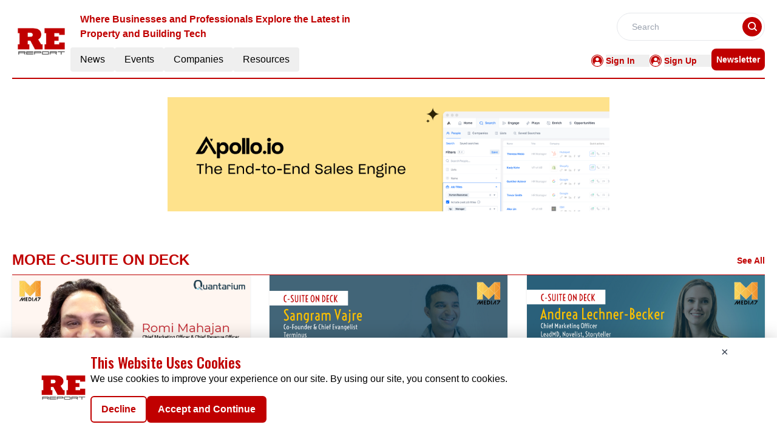

--- FILE ---
content_type: text/html; charset=utf-8
request_url: https://www.google.com/recaptcha/api2/aframe
body_size: 267
content:
<!DOCTYPE HTML><html><head><meta http-equiv="content-type" content="text/html; charset=UTF-8"></head><body><script nonce="tpUTvVmReQ3ZVRsqLr8pBg">/** Anti-fraud and anti-abuse applications only. See google.com/recaptcha */ try{var clients={'sodar':'https://pagead2.googlesyndication.com/pagead/sodar?'};window.addEventListener("message",function(a){try{if(a.source===window.parent){var b=JSON.parse(a.data);var c=clients[b['id']];if(c){var d=document.createElement('img');d.src=c+b['params']+'&rc='+(localStorage.getItem("rc::a")?sessionStorage.getItem("rc::b"):"");window.document.body.appendChild(d);sessionStorage.setItem("rc::e",parseInt(sessionStorage.getItem("rc::e")||0)+1);localStorage.setItem("rc::h",'1769912784620');}}}catch(b){}});window.parent.postMessage("_grecaptcha_ready", "*");}catch(b){}</script></body></html>

--- FILE ---
content_type: text/css; charset=UTF-8
request_url: https://re.report/_nuxt/MoreItemsGrid.S-YXbCix.css
body_size: 14
content:
.heroC-quote{margin-top:50px}.heroC-description h2{font-weight:700!important;margin-bottom:5px!important;margin-top:50px!important}.heroC-description p{margin-bottom:25px}.heroC-description a[href],.heroC-description span a[href],.interview-description span p a[href]{color:#19576c}.interview-description p{margin-bottom:10px}


--- FILE ---
content_type: application/javascript; charset=UTF-8
request_url: https://re.report/_nuxt/index.BBE2z389.js
body_size: 955
content:
import{a as A,_ as R}from"./Footer.DGlBKFZP.js";import{_ as $}from"./AdsCard.C-8FV1j4.js";import{_ as D}from"./PreLoaderB.CoA5-J_H.js";import{_ as F}from"./CardHeader.vAgRdpWz.js";import{_ as H}from"./LeftContainer.DIV_LilX.js";import{_ as V}from"./Spotlight.DEXXC1RV.js";import{_ as J}from"./RightContainer.Z4K9l5nK.js";import{_ as S}from"./Resources.S0z67KCv.js";import{u as G}from"./vue.f36acd1f.C2Y-1lO2.js";import{f as I,r as n,g as M,c as p,b as t,a as e,B as w,l as h,F as P,o as l}from"./entry.BpyHjV3N.js";import{l as i}from"./layoutGenerator.Df0d4OCA.js";import{s as U}from"./spotlight.C9XQ2tyH.js";import{n as y}from"./news.D8fwtrjc.js";import{g as m}from"./glossary.DLoEtEPu.js";import{m as N}from"./MetaData.DmSrzZwf.js";import{c as j}from"./logo.B5NYSPpp.js";import"./nuxt-link.Cx-TTQeV.js";import"./VerticalCard.Bz2a-9nS.js";import"./layout.C-U_7VKb.js";import"./dateFormat.B8EODN1w.js";import"./TextCardNoImg.BnMVPh1J.js";import"./HorizontalCard.DgGw-dCO.js";const q={class:"mx-auto mt-40"},z={class:"container m-auto"},K={key:0},O={key:1},Q={class:"w-full flex flex-col lg:flex-row gap-2 md:gap-4"},W={class:"flex flex-col gap-4 w-full lg:w-2/3"},X={class:"flex flex-col gap-4 w-full lg:w-1/3"},Y={class:"mt-3 lg:flex gap-4"},Z={class:"flex flex-col gap-4 w-full lg:w-2/3"},tt={class:"flex flex-col gap-2 w-full lg:w-1/3"},et={class:"bg-pale-gray py-14 mt-14"},ot=!1,Et={__name:"index",setup(st){var v;const C=I(),r=n(!0),T=n(null),u=n(null),d=n(null),f=n(null),g=n(null);if(M(async()=>{try{if(!ot){let o=[],a=[];o=m(y[1].items,8),d.value=i(o,1,2,4,0,0),a=m(y[2].items,15);const s=a.slice(0,7),_=a.slice(7,15);f.value=i(s,1,2,4,0,0),g.value=i(_,1,0,4,4,0),u.value=m(U,1)}}catch(o){T.value=o}finally{r.value=!1}}),(v=N)!=null&&v.news){const{title:o,meta:a}=N.news;G({link:[{rel:"canonical",href:`${j.pubsBaseUrl}${C.path.replace("/","")}`}],title:o,meta:a.map(s=>({name:s.name||null,property:s.property||null,content:s.content}))})}return(o,a)=>{const s=A,_=$,k=D,c=F,x=H,B=V,E=J,L=S,b=R;return l(),p(P,null,[t(s),e("div",q,[e("div",z,[t(_,{position:"center"}),r.value?(l(),p("div",K,[t(k)])):(l(),p("div",O,[e("div",Q,[e("div",W,[t(c,{EventType:"/news/latest-news",heading:"Latest News",seeAllbtn:"true"}),t(x,{data:d.value,EventType:"latest-news",displayCategoryTag:!0},null,8,["data"])]),e("div",X,[t(c,{heading:"spotlight"}),r.value?h("",!0):(l(),w(B,{key:0,data:u.value},null,8,["data"])),r.value?h("",!0):(l(),w(_,{key:1,position:"left"}))])])])),t(c,{class:"mt-14",EventType:"/news/top-stories",heading:"Top Stories",seeAllbtn:"true"}),e("div",Y,[e("div",Z,[t(x,{EventType:"top-stories",data:f.value,displayCategoryTag:!0},null,8,["data"])]),e("div",tt,[t(E,{EventType:"top-stories",data:g.value,displayCategoryTag:!0},null,8,["data"])])])]),e("div",et,[t(L,{class:"container m-auto"})])]),t(b)],64)}}};export{Et as default};


--- FILE ---
content_type: application/javascript; charset=UTF-8
request_url: https://re.report/_nuxt/vue.f36acd1f.C2Y-1lO2.js
body_size: 68
content:
import{$ as o,r as u,a0 as f,E as d,I as v,a1 as l,a2 as i,a3 as h,a4 as m}from"./entry.BpyHjV3N.js";function U(t,a={}){const e=a.head||o();if(e)return e.ssr?e.push(t,a):p(e,t,a)}function p(t,a,e={}){const s=u(!1),n=u({});f(()=>{n.value=s.value?{}:h(a)});const r=t.push(n.value,e);return d(n,c=>{r.patch(c)}),m()&&(v(()=>{r.dispose()}),l(()=>{s.value=!0}),i(()=>{s.value=!1})),r}export{U as u};


--- FILE ---
content_type: application/javascript; charset=UTF-8
request_url: https://re.report/_nuxt/HeroB.BgAyYSzp.js
body_size: 181
content:
import{V as i}from"./VerticalCard.Bz2a-9nS.js";import{l as T}from"./layout.C-U_7VKb.js";import{o as e,c as t,F as r,m as l,a as d,b as n,j as o,l as g}from"./entry.BpyHjV3N.js";const v={key:0},C={key:1},h={class:"md:grid md:grid-cols-2 md:gap-4 mt-8"},p={key:2},f={class:"md:grid md:grid-cols-2 lg:grid-cols-3 md:gap-4 mt-8"},E={class:"mb-5"},D={__name:"HeroB",props:["data","heading","EventType","displayCategoryTag","displayResourcesTag"],setup(a){const y=T;return(R,k)=>{var c,m,u;return e(),t("div",null,[((c=a.data)==null?void 0:c.xlCards.length)>0?(e(),t("div",v,[(e(!0),t(r,null,l(a.data.xlCards,s=>(e(),t("div",{key:s.ID},[d("div",null,[n(i,{cardData:s,fonts:o(y).large_card_fonts,imageHeight:"h-[410px]",EventType:a.EventType,displayResourcesTag:a.displayResourcesTag,displayCategoryTag:a.displayCategoryTag},null,8,["cardData","fonts","EventType","displayResourcesTag","displayCategoryTag"])])]))),128))])):g("",!0),((m=a.data)==null?void 0:m.mdCards.length)>0?(e(),t("div",C,[d("div",h,[(e(!0),t(r,null,l(a.data.mdCards,s=>(e(),t("div",{key:s.ID},[n(i,{class:"mb-5",cardData:s,fonts:o(y).medium_image_card_fonts,imageHeight:"h-[200px]",EventType:a.EventType,displayResourcesTag:a.displayResourcesTag,displayCategoryTag:a.displayCategoryTag},null,8,["cardData","fonts","EventType","displayResourcesTag","displayCategoryTag"])]))),128))])])):g("",!0),((u=a.data)==null?void 0:u.smCards.length)>0?(e(),t("div",p,[d("div",f,[(e(!0),t(r,null,l(a.data.smCards,s=>(e(),t("div",{key:s.ID},[d("div",E,[n(i,{cardData:s,fonts:o(T).medium_image_card_fonts,imageHeight:"h-[130px]",EventType:a.EventType,displayResourcesTag:a.displayResourcesTag,displayCategoryTag:a.displayCategoryTag},null,8,["cardData","fonts","EventType","displayResourcesTag","displayCategoryTag"])])]))),128))])])):g("",!0)])}}},H=D;export{H as _};


--- FILE ---
content_type: application/javascript; charset=UTF-8
request_url: https://re.report/_nuxt/index.SjG5OxYn.js
body_size: 802
content:
import{a as R,_ as k}from"./Footer.DGlBKFZP.js";import{_ as T}from"./AdsCard.C-8FV1j4.js";import{_ as B,a as b}from"./MoreItemsGrid.Cz3B5WiP.js";import{_ as A}from"./CardHeader.vAgRdpWz.js";import{_ as I}from"./ContainerA.Dzn5T4Gx.js";import{_ as L}from"./Resources.S0z67KCv.js";import{_ as N}from"./Events.BkCzWfkc.js";import{r as e,g as U,D as w,c as F,b as o,a as _,B as H,l as V,F as $,o as p}from"./entry.BpyHjV3N.js";import{l as n}from"./layoutGenerator.Df0d4OCA.js";import{i as u}from"./interview.SxsXkXke.js";import{n as G}from"./news.D8fwtrjc.js";import{f as d,g as J}from"./glossary.DLoEtEPu.js";import"./nuxt-link.Cx-TTQeV.js";import"./logo.B5NYSPpp.js";import"./RightContainer.Z4K9l5nK.js";import"./VerticalCard.Bz2a-9nS.js";import"./layout.C-U_7VKb.js";import"./dateFormat.B8EODN1w.js";import"./HorizontalCard.DgGw-dCO.js";import"./TextCardNoImg.BnMVPh1J.js";import"./vue.f36acd1f.C2Y-1lO2.js";import"./ShareSocialIcons.DUjLUYPV.js";import"./readTime.D8ltvfhc.js";import"./events.B2WZ1iui.js";const M={class:"mx-auto mt-40"},P={class:"container mx-auto"},S={class:"bg-pale-gray mt-14 py-14"},W=!1,vt={__name:"index",setup(j){const f=e(!0),g=e(null),r=e(null),i=e(null),a=e(null),v=e(null);return U(async()=>{try{const c=w().params.routingURL;if(!W){const l=d(u[1].items,{routeURL:c},1);r.value=l[0];const m=d(u[1].items,{excludeRouteURL:c},7);i.value=n(m,0,3,4,0,0);let t=J(G[2].items,10);t=t.slice(0,8),t.length<=3?a.value=n(t,1,2,0,0,0):t.length>3&&t.length<=5?a.value=n(t,1,0,2,2,0):t.length>5&&t.length<=7?a.value=n(t,1,2,2,2,0):t.length>7&&(a.value=n(t,1,2,4,4,0))}}catch(s){console.log(s),g.value=s}finally{f.value=!1}}),(s,c)=>{const l=R,m=T,t=B,h=A,x=b,y=I,D=L,C=N,E=k;return p(),F($,null,[o(l),_("div",M,[_("div",P,[o(m,{position:"center"}),r.value?(p(),H(t,{key:0,data:r.value,spotlightData:v.value},null,8,["data","spotlightData"])):V("",!0),o(h,{heading:"more c-suite on deck",class:"mt-14",seeAllbtn:"true",EventType:"/c-suite-on-deck"}),o(x,{EventType:"c-suite-on-deck",displayResourcesTag:!1,displayCategoryTag:!1,data:i.value},null,8,["data"]),o(y,{class:"mt-14",data:a.value,heading:"RELATED NEWS",EventType:"top-stories",corePage:"news",displayCategoryTag:!0},null,8,["data"])]),_("div",S,[o(D,{class:"container m-auto"})]),o(C,{class:"container mx-auto mt-14 mb-5"})]),o(E)],64)}}};export{vt as default};


--- FILE ---
content_type: application/javascript; charset=UTF-8
request_url: https://re.report/_nuxt/default.38zo4-0N.js
body_size: 1719
content:
import{u as b}from"./vue.f36acd1f.C2Y-1lO2.js";import{G as _,a9 as m,o as a,c as r,j as c,aa as v,n as f,a as e,l,t as B,ab as C,r as $,g as x,a5 as D,f as S,a6 as j,b as N,B as T}from"./entry.BpyHjV3N.js";import{c as i,_ as L}from"./logo.B5NYSPpp.js";import{u as A}from"./index.B_1GVG6Q.js";const I={class:"flex-shrink-0"},M={key:0,class:"w-6 h-6 text-white",fill:"none",stroke:"currentColor",viewBox:"0 0 24 24",xmlns:"http://www.w3.org/2000/svg"},O=e("path",{"stroke-linecap":"round","stroke-linejoin":"round","stroke-width":"2",d:"M5 13l4 4L19 7"},null,-1),V=[O],P={key:1,class:"w-6 h-6 text-white",fill:"none",stroke:"currentColor",viewBox:"0 0 24 24",xmlns:"http://www.w3.org/2000/svg"},E=e("path",{"stroke-linecap":"round","stroke-linejoin":"round","stroke-width":"2",d:"M6 18L18 6M6 6l12 12"},null,-1),z=[E],G={class:"text-sm font-medium text-white"},U={__name:"Toastify",setup(g){const o=_(()=>m.value==="success"?"bg-green-500 text-white":m.value==="error"?"bg-red-500 text-white":"");return(s,d)=>(a(),r("div",null,[c(v)?(a(),r("div",{key:0,class:f(["fixed top-5 right-5 shadow-lg rounded-md p-4 w-72 flex items-start space-x-3 z-50",o.value])},[e("div",I,[c(m)==="success"?(a(),r("svg",M,V)):l("",!0),c(m)==="error"?(a(),r("svg",P,z)):l("",!0)]),e("div",null,[e("p",G,B(c(C)),1)])],2)):l("",!0)]))}},J=U,R={key:0,class:"cookie-banner bg-white fixed bottom-0 z-30 w-full lg:px-10 py-6",style:{"box-shadow":"rgba(0, 0, 0, 0.2) 0px 0px 28px 0px"}},W={class:"container m-auto"},H={class:"flex items-center gap-10 relative"},q=e("img",{src:L,alt:"Pub_Logo"},null,-1),F=[q],K=e("div",{class:"text-2xl font-medium text-primary font-oswald"}," This Website Uses Cookies ",-1),Q=e("p",{class:"text-black mb-4"}," We use cookies to improve your experience on our site. By using our site, you consent to cookies. ",-1),X={__name:"CookieBanner",setup(g){const{cookies:o}=A(),s=$(!0),d=()=>{console.log("Cookies accepted"),o.set("analytics-enabled","true","30d"),o.set(`cookie-consent-${i.reportName}`,"accepted","30d"),s.value=!1,p()},u=()=>{console.log("Cookies declined"),o.set("analytics-enabled","false","30d"),o.set(`cookie-consent-${i.reportName}`,"declined","30d"),s.value=!1},p=()=>{o.get("analytics-enabled")==="true"&&(w(),document.addEventListener("click",t=>{t.target.tagName==="BUTTON"&&y(t.target)}))},w=()=>{const t={page:window.location.pathname,timestamp:new Date().toISOString()};console.log("Page view tracked:",t),h(t)},y=t=>{const n={buttonText:t.innerText,buttonId:t.id,timestamp:new Date().toISOString()};console.log("Button click tracked:",n),h(n)},h=t=>{let n=JSON.parse(localStorage.getItem("analyticsData"))||[];n.push(t),localStorage.setItem("analyticsData",JSON.stringify(n))};x(()=>{const t=o.get(`cookie-consent-${i.reportName}`);t&&(s.value=!1,t==="accepted"&&p())});const k=()=>{s.value=!1};return(t,n)=>s.value?(a(),r("div",R,[e("div",W,[e("div",H,[e("div",{onClick:k,class:"text-gray-700 rounded-full hover:text-gray-900 absolute right-0 top-[-35px] px-5 pb-5 pt-1 mt-4 text-xl cursor-pointer"}," ×"),e("div",{class:f([c(i).footerDimension,"col-span-12 md:col-span-2 mx-auto md:mx-0 justify-center hidden md:block items-center mb-5 md:mb-0"])},F,2),e("div",{class:"w-full text-left"},[K,Q,e("div",{class:"flex gap-6"},[e("button",{onClick:u,class:"bg-white py-2 px-4 text-primary hover:bg-primary-text rounded-md text-base font-bold border-primary hover:border-primary-text hover:text-white border-2"}," Decline "),e("button",{onClick:d,class:"bg-primary py-2 px-4 text-white rounded-md mr-6 text-base font-bold border-primary hover:border-primary-text hover:bg-primary-text hover:text-white border-2"}," Accept and Continue ")])])])])])):l("",!0)}},Y=X,se={__name:"default",setup(g){const o=D();x(()=>{localStorage.getItem("token")&&o.checkAuth()});const s=S(),d=_(()=>s.name!=="routingURL"&&s.name!=="lp-thank-you");return b({script:[{children:`(function(w,d,s,l,i){w[l]=w[l]||[];w[l].push({'gtm.start':
new Date().getTime(),event:'gtm.js'});var f=d.getElementsByTagName(s)[0],
j=d.createElement(s),dl=l!='dataLayer'?'&l='+l:'';j.async=true;j.src=
'https://www.googletagmanager.com/gtm.js?id='+i+dl;f.parentNode.insertBefore(j,f);
})(window,document,'script','dataLayer', '${i.GTM}');`,tagPriority:"high"},{src:"https://pagead2.googlesyndication.com/pagead/js/adsbygoogle.js?client=ca-pub-4564607713805390",async:!0,crossorigin:"anonymous"}],noscript:[{children:`<iframe src="https://www.googletagmanager.com/ns.html?id=${i.GTM}"
height="0" width="0" style="display:none;visibility:hidden"></iframe>`,tagPosition:"bodyOpen"}]}),(u,p)=>(a(),r("div",null,[j(u.$slots,"default"),N(J),d.value?(a(),T(Y,{key:0})):l("",!0)]))}};export{se as default};


--- FILE ---
content_type: application/javascript; charset=UTF-8
request_url: https://re.report/_nuxt/PreLoaderB.CoA5-J_H.js
body_size: 229
content:
import{_ as l,o as a,c as d,C as e}from"./entry.BpyHjV3N.js";const s={},r={role:"status",class:"space-y-8 animate-pulse rtl:space-x-reverse flex flex-col lg:flex-row gap-4"},t=e('<div class="flex flex-col gap-4 w-full lg:w-2/3"><div class="flex items-center justify-center h-[398px] bg-gray-300 rounded w-full"><svg class="w-10 h-10 text-gray-200 dark:text-gray-600" aria-hidden="true" xmlns="http://www.w3.org/2000/svg" fill="currentColor" viewBox="0 0 20 18"><path d="M18 0H2a2 2 0 0 0-2 2v14a2 2 0 0 0 2 2h16a2 2 0 0 0 2-2V2a2 2 0 0 0-2-2Zm-5.5 4a1.5 1.5 0 1 1 0 3 1.5 1.5 0 0 1 0-3Zm4.376 10.481A1 1 0 0 1 16 15H4a1 1 0 0 1-.895-1.447l3.5-7A1 1 0 0 1 7.468 6a.965.965 0 0 1 .9.5l2.775 4.757 1.546-1.887a1 1 0 0 1 1.618.1l2.541 4a1 1 0 0 1 .028 1.011Z"></path></svg></div><div class="h-2.5 bg-gray-200 rounded-full w-full"></div><div class="h-2 bg-gray-200 rounded-full w-full"></div><div class="h-2 bg-gray-200 rounded-full"></div><div class="h-2 bg-gray-200 rounded-full w-full"></div><div class="h-2 bg-gray-200 rounded-full max-w-[460px]"></div><div class="h-2 bg-gray-200 rounded-full max-w-[360px]"></div></div><div class="flex flex-col gap-4 w-full lg:w-1/3"><div class="flex items-center justify-center h-24 bg-gray-300 rounded w-1/2 mx-auto"><svg class="w-10 h-10 text-gray-200 dark:text-gray-600" aria-hidden="true" xmlns="http://www.w3.org/2000/svg" fill="currentColor" viewBox="0 0 20 18"><path d="M18 0H2a2 2 0 0 0-2 2v14a2 2 0 0 0 2 2h16a2 2 0 0 0 2-2V2a2 2 0 0 0-2-2Zm-5.5 4a1.5 1.5 0 1 1 0 3 1.5 1.5 0 0 1 0-3Zm4.376 10.481A1 1 0 0 1 16 15H4a1 1 0 0 1-.895-1.447l3.5-7A1 1 0 0 1 7.468 6a.965.965 0 0 1 .9.5l2.775 4.757 1.546-1.887a1 1 0 0 1 1.618.1l2.541 4a1 1 0 0 1 .028 1.011Z"></path></svg></div><div class="h-2.5 bg-gray-200 rounded-full w-full mt-3"></div><div class="h-2 bg-gray-200 rounded-full max-w-[480px]"></div><div class="h-2 bg-gray-200 rounded-full"></div><div class="h-2 bg-gray-200 rounded-full max-w-[440px]"></div><div class="h-2 bg-gray-200 rounded-full max-w-[460px]"></div><div class="h-2 bg-gray-200 rounded-full max-w-[360px]"></div></div>',2),i=[t];function c(o,g){return a(),d("div",r,i)}const v=l(s,[["render",c]]);export{v as _};


--- FILE ---
content_type: application/javascript; charset=UTF-8
request_url: https://re.report/_nuxt/index.BLVYacOZ.js
body_size: 2917
content:
import{a as q,_ as K}from"./Footer.DGlBKFZP.js";import{_ as P}from"./AdsCard.C-8FV1j4.js";import{c as i,_ as Q}from"./globalCompanies.BKZ5lb56.js";import{T as X,I as Y,_ as Z}from"./MarketMovers.CIO0167T.js";import{o as a,c as o,t as h,l as y,a as t,F as b,m as E,n as tt,b as c,G as st,u as A,w as z,j as G,f as et,r as x,g as at}from"./entry.BpyHjV3N.js";import{_ as O}from"./nuxt-link.Cx-TTQeV.js";import{u as ot}from"./vue.f36acd1f.C2Y-1lO2.js";import{g as D}from"./glossary.DLoEtEPu.js";import{m as W}from"./MetaData.DmSrzZwf.js";import{c as H}from"./logo.B5NYSPpp.js";const nt={key:0,class:"text-2xl font-bold text-primary uppercase border-solid border-b-[0.5px] border-primary font-sans"},lt={key:1},ct={class:"lg:flex grid grid-cols-1 gap-x-4 my-0 lg:my-3"},it={key:2},rt={class:"lg:flex"},dt={class:"lg:flex grid grid-cols-1 gap-x-4 my-0 lg:my-2"},ut=t("div",{class:"my-2 lg:my-0"},null,-1),pt={__name:"FeaturedCompanies",props:["data","heading","EventType"],setup(n){return(v,g)=>{var u,r,s,d;return a(),o("div",null,[((u=n.data)==null?void 0:u.obj1.length)>0||((r=n.data)==null?void 0:r.obj2.length)>0?(a(),o("div",nt,h(n.heading),1)):y("",!0),((s=n.data)==null?void 0:s.obj1.length)>0?(a(),o("div",lt,[t("div",ct,[(a(!0),o(b,null,E(n.data.obj1,l=>(a(),o("div",{key:l.ID,class:tt([l.width,"lg:my-0 my-2"])},[c(X,{cardData:l,ellipsis:"ellipsis-4",EventType:n.EventType},null,8,["cardData","EventType"])],2))),128))])])):y("",!0),((d=n.data)==null?void 0:d.obj2.length)>0?(a(),o("div",it,[t("div",rt,[t("div",dt,[(a(!0),o(b,null,E(n.data.obj2,l=>(a(),o("div",{key:l.ID,class:"flex-1 h-auto lg:my-0 my-2"},[c(Y,{cardData:l,ellipsis:"ellipsis-4",EventType:n.EventType},null,8,["cardData","EventType"])]))),128)),ut])])])):y("",!0)])}}},mt=pt,_t={class:"bg-primary py-5"},ht={class:"py-4 md:py-10 lg:py-20 px-2 container p-2 m-auto flex flex-col-reverse lg:block"},vt={class:"lg:flex lg:justify-between"},gt=t("div",{class:"lg:flex lg:items-center lg:w-[40%]"},[t("div",{class:"text-white"},[t("div",{class:"font-bold text-2xl lg:text-[32px] text-center lg:text-left font-sans"}," NEW ADDITIONS: "),t("div",{class:"font-semibold text-xl lg:text-2xl text-center lg:text-left pb-4 font-sans"}," Welcoming our latest partners ")])],-1),ft={class:"w-auto flex flex-wrap justify-center gap-3"},xt={class:"bg-white px-4 py-6 h-full flex-col flex justify-center cursor-pointer"},yt={class:"flex justify-center"},bt=["src"],wt={class:"text-black font-normal text-sm text-center pt-4"},$t={__name:"NewAdditions",props:["latestCompanies","EventType"],setup(n){const{latestCompanies:v,EventType:g}=n,u=st(()=>{const r=v.length,s=Math.floor(r/4)*4;return v.slice(0,s)});return A(),(r,s)=>{const d=O;return a(),o("div",_t,[t("div",ht,[t("div",vt,[gt,t("div",ft,[(a(!0),o(b,null,E(u.value,(l,w)=>(a(),o("div",{key:l.ID,class:"w-[50%] md:w-[23%] min-h-[200px]"},[c(d,{to:`/${n.EventType}/${l.RouteURL||(l==null?void 0:l.RouteUrl)}`},{default:z(()=>[t("div",xt,[t("div",yt,[t("img",{src:l.Logo,alt:"Image",class:"max-w-[50%]"},null,8,bt)]),t("div",wt,h(l.CompanyName),1)])]),_:2},1032,["to"])]))),128))])])])])}}},kt=$t,Ct={class:"py-4 md:py-10 lg:py-20 px-2 container p-2 m-auto"},Tt=t("div",{class:"text-primaryBlue text-2xl lg:flex py-4"},[t("div",{class:"font-bold pr-2 text-center lg:text-left text-2xl text-primary font-sans"}," SUCCESS STORIES: "),t("div",{class:"font-medium text-center lg:text-left text-2xl text-primary font-sans"}," Meet our newest innovators ")],-1),jt={class:"lg:grid lg:grid-cols-3 md:gap-10"},Dt={class:"col-span-2"},Et={class:"text-primary font-semibold text-base pb-2 text-center lg:text-left font-sans"},St=t("hr",{class:"border-primary"},null,-1),It={class:"w-full flex flex-wrap"},Rt={class:"w-[11%] flex justify-around items-center"},Lt=["src"],Nt={class:"flex justify-between gap-6 items-center"},Mt={class:"w-[90%] my-4 md:my-7"},Ft={class:"text-lightBlack font-normal text-lg lg:pt-1 text-blackuppercase line-clamp-1"},zt={class:"text-lightBlack font-normal text-sm line-clamp-2 text-gray-500 font-sans"},Bt={class:"w-28 my-3"},Ut=["src"],At={class:"col-span-1 mt-10 lg:mt-0"},Ot=t("div",{class:"text-primary font-semibold text-base pb-2 text-center lg:text-left font-sans"}," Rising Stars ",-1),Vt=t("hr",{class:"border-primary"},null,-1),Wt={class:"w-full flex flex-wrap"},Ht={class:"w-[95%] border-b border-[#646464] cursor-pointer"},Pt={class:"flex justify-between gap-6 items-center"},Gt={class:"my-4 md:my-7 w-[90%]"},Jt={class:"text-lightBlack font-normal text-lg lg:pt-1 text-blackuppercase line-clamp-1"},qt={class:"text-lightBlack font-normal text-sm line-clamp-2 text-gray-500 font-sans"},Kt={class:"w-28"},Qt=["src"],Xt={class:"lg:min-w-[25%] my-2 lg:my-0"},Yt={__name:"SuccessStories",props:["data","RisingStarsData","EventType"],setup(n){let v=["https://mmpubsitesv2.s3.ap-south-1.amazonaws.com/publication-numbers/1.svg","https://mmpubsitesv2.s3.ap-south-1.amazonaws.com/publication-numbers/2.svg","https://mmpubsitesv2.s3.ap-south-1.amazonaws.com/publication-numbers/3.svg","https://mmpubsitesv2.s3.ap-south-1.amazonaws.com/publication-numbers/4.svg","https://mmpubsitesv2.s3.ap-south-1.amazonaws.com/publication-numbers/5.svg","https://mmpubsitesv2.s3.ap-south-1.amazonaws.com/publication-numbers/6.svg","https://mmpubsitesv2.s3.ap-south-1.amazonaws.com/publication-numbers/7.svg","https://mmpubsitesv2.s3.ap-south-1.amazonaws.com/publication-numbers/8.svg","https://mmpubsitesv2.s3.ap-south-1.amazonaws.com/publication-numbers/9.svg","https://mmpubsitesv2.s3.ap-south-1.amazonaws.com/publication-numbers/10.svg"];return A(),(g,u)=>{const r=O;return a(),o("div",Ct,[Tt,t("div",jt,[t("div",Dt,[t("div",Et," Top "+h(n.data.length)+" List ",1),St,(a(!0),o(b,null,E(n.data,(s,d)=>(a(),o("div",{key:s.ID},[t("div",It,[t("div",Rt,[t("img",{src:G(v)[d],class:"sm:inline-block hidden",alt:"Image"},null,8,Lt)]),c(r,{to:`/${n.EventType}/${s.RouteURL||(s==null?void 0:s.RouteUrl)}`,class:"sm:w-[87%] border-b border-[#646464] w-[100%] justify-center cursor-pointer"},{default:z(()=>[t("div",Nt,[t("div",Mt,[t("div",Ft,h(s.CompanyName),1),t("div",zt,h(s.Description),1)]),t("div",Bt,[t("img",{class:"w-full h-full",src:s.Logo,alt:"Image"},null,8,Ut)])])]),_:2},1032,["to"])])]))),128))]),t("div",At,[Ot,Vt,(a(!0),o(b,null,E(n.RisingStarsData,s=>(a(),o("div",{key:s.ID},[t("div",Wt,[c(r,{to:`/${n.EventType}/${s.RouteURL||(s==null?void 0:s.RouteUrl)}`},{default:z(()=>[t("div",Ht,[t("div",Pt,[t("div",Gt,[t("div",Jt,h(s.CompanyName),1),t("div",qt,h(s.Description),1)]),t("div",Kt,[t("img",{class:"w-full h-full",src:s.Logo,alt:"Image"},null,8,Qt)])])])]),_:2},1032,["to"])])]))),128)),t("div",Xt,[c(P,{position:"left"})])])])])}}},Zt=Yt,ts={class:"mx-auto mt-40"},ss={class:"container mx-auto"},es={key:0,class:"bg-[#F0F0F0]"},as={key:0},os={key:1},ns={class:"container m-auto"},ls={key:0,class:"pt-14"},cs={class:"pt-14"},is={class:"py-14"},rs={class:"text-center font-sans font-normal text-xl"},ds={class:"flex justify-center"},us=t("div",{class:"bg-primary hover:bg-primary-text my-5 px-5 py-3 text-white font-bold text-xl rounded-md w-fit cursor-pointer"}," VIEW ALL COMPANIES ",-1),ps={key:2,class:"bg-primary"},ms={key:3,class:"bg-white"},U=!1,Cs={__name:"index",setup(n){var V;const v=et(),g=x(null),u=x(null),r=x(!0),s=x(null),d=x(null),l=x(null),w=x(null),S=[],B=[];if(A(),at(async()=>{var $,k,m,I,R,L,N,M;try{let f=[];U||i[1]&&(f=D(($=i[1])==null?void 0:$.items)),f.forEach((e,p)=>{var j;let T=(((j=e==null?void 0:e.CategoryTag)==null?void 0:j.toString())||"").split(",");S[p]={...e,categoryList:p===0?T:[T[0]]}});let _={obj1:[],obj2:[],obj3:[]};_.obj1=S.slice(0,3),_.obj1=_.obj1.map((e,p)=>{switch(p){case 0:return{...e,width:"lg:w-[60%]",component:"TextCard"};case 1:return{...e,width:"lg:w-[20%]",component:"ImageTextCard"};case 2:return{...e,width:"lg:w-[20%]",component:"ImageTextCard"};default:return e}}),_.obj2=S.slice(3,6),_.obj3=S.slice(6),g.value=_;let F=[];U||i[5]&&(F=D((k=i[5])==null?void 0:k.items,10)),r.value=!1,F.slice(0,6).forEach((e,p)=>{var j;let T=(((j=e==null?void 0:e.CategoryTag)==null?void 0:j.toString())||"").split(",");B[p]={...e,categoryList:p===0?T:[T[0]]}});let C={obj1:[],obj2:[]};if(C.obj1=B.slice(0,3),C.obj1=C.obj1.map((e,p)=>{switch(p){case 0:return{...e,width:"lg:w-[40%]"};case 1:return{...e,width:"lg:w-[35%]"};case 2:return{...e,width:"lg:w-[25%]"};default:return e}}),C.obj2=B.slice(3),u.value=C,!U){if(i[2]&&((m=i[2])!=null&&m.items)){const e=D((I=i[2])==null?void 0:I.items);w.value=e}if(i[3]&&((R=i[3])!=null&&R.items)){const e=D((L=i[3])==null?void 0:L.items);d.value=e}if(i[4]&&((N=i[4])!=null&&N.items)){const e=D((M=i[4])==null?void 0:M.items,8);l.value=e}}}catch(f){console.log(f),s.value=f}finally{r.value=!1}}),(V=W)!=null&&V.companies){const{title:$,meta:k}=W.companies;ot({link:[{rel:"canonical",href:`${H.pubsBaseUrl}${v.path.replace("/","")}`}],title:$,meta:k.map(m=>({name:m.name||null,property:m.property||null,content:m.content}))})}return($,k)=>{const m=q,I=P,R=Q,L=Z,N=mt,M=O,f=kt,_=Zt,F=K;return a(),o(b,null,[c(m),t("div",ts,[t("div",ss,[c(I,{position:"center"})]),g.value||u.value||w.value||d.value||l.value?(a(),o("div",es,[r.value?(a(),o("div",as,[c(R)])):(a(),o("div",os,[t("div",ns,[g.value?(a(),o("div",ls,[c(L,{data:g.value,heading:"Market Movers",EventType:"companies"},null,8,["data"])])):y("",!0),t("div",cs,[c(N,{data:u.value,heading:"Featured Companies",EventType:"companies"},null,8,["data"])]),t("div",is,[t("div",rs,"Explore our comprehensive database of company profiles in the "+h(G(H).reportName)+". Whether you're looking for specific services or just browsing the market, our search tool allows you to filter and find companies that match your needs.",1),t("div",ds,[c(M,{to:"/companies/all-companies"},{default:z(()=>[us]),_:1})])])])])),w.value!=null?(a(),o("div",ps,[c(f,{latestCompanies:w.value,EventType:"companies"},null,8,["latestCompanies"])])):y("",!0),d.value&&l.value?(a(),o("div",ms,[c(_,{data:d.value,RisingStarsData:l.value,EventType:"companies"},null,8,["data","RisingStarsData"])])):y("",!0)])):y("",!0)]),c(F)],64)}}};export{Cs as default};


--- FILE ---
content_type: application/javascript; charset=UTF-8
request_url: https://re.report/_nuxt/logo.B5NYSPpp.js
body_size: 567
content:
import"./entry.BpyHjV3N.js";const a={API_BASE_URL:"api/get-data?",pubsBaseUrl:"https://realstate.report/",primaryColour:"#C00000",primaryTextColour:"#F53127",headerDesktopDimension:"w-24",footerDimension:"w-24",headerMobileDimension:"w-16",headerTagLine:"Where Businesses and Professionals Explore the Latest in Property and Building Tech",publicationName:"Realestate",reportName:"Real Estate Report",reportLogo:"https://mmpubsitesv2.s3.ap-south-1.amazonaws.com/logos/icon.png",copyrightInfo:"Copyright © 2024 The Real Estate Report | All Rights Reserved",pubsFacebookUrl:"https://www.facebook.com/REindustry/",pubsTwitterUrl:"https://twitter.com/REREport12",pubsLinkedinUrl:"https://www.linkedin.com/company/re.report",publicationsEmailID:"info@re.report",GTM:"GTM-W7KSX6Z",CategoryTag:[{key:0,value:"All"},{key:183,value:"MANAGEMENT"},{key:184,value:"CRM"},{key:185,value:"OTHER"},{key:186,value:"VACATION"},{key:187,value:"ACTIVITIES"},{key:188,value:"MARKETING"},{key:189,value:"LEASE"},{key:190,value:"INVESTMENT"},{key:191,value:"MLS"},{key:192,value:"COMMUNITY"},{key:193,value:"INTELLIGENCE"},{key:194,value:"INSPECTION"},{key:195,value:"RENT PAYMENT"},{key:196,value:"LEASE ACC"},{key:197,value:"IWMS"}],netlineCategoriesValue:[592,976,977,596,597,598,594,1245,599,978,600,979,602,680,981,982,606,983,939,940,607,608,609],netlineCategoryTag:[{key:"592",value:"Architecture"},{key:"976",value:"Carpentry"},{key:"977",value:"Cleaning"},{key:"596",value:"Projects"},{key:"597",value:"Contractors"},{key:"598",value:"Demolition"},{key:"594",value:"Construction"},{key:"1245",value:"Home"},{key:"599",value:"HVAC"},{key:"978",value:"Installation"},{key:"600,979",value:"Interior Design"},{key:"602",value:"Landscape"},{key:"680",value:"Landscaping"},{key:"981",value:"Trades"},{key:"982",value:"Pest Control"},{key:"606",value:"Plumbing"},{key:"983",value:"Plumbing"},{key:"939,940",value:"Real Estate"},{key:"607",value:"Residential"},{key:"608",value:"Restoration"},{key:"609",value:"Roofing"}]},t=""+new URL("logo.Cby9ulxu.png",import.meta.url).href;export{t as _,a as c};


--- FILE ---
content_type: application/javascript; charset=UTF-8
request_url: https://re.report/_nuxt/globalCompanies.BKZ5lb56.js
body_size: 18003
content:
import{_ as a,o as n,c as t,a as e}from"./entry.BpyHjV3N.js";const i={},o=e("div",{role:"status",class:"space-y-8 animate-pulse md:space-y-0 md:space-x-8 rtl:space-x-reverse md:flex md:items-center"},[e("div",{class:"flex items-center justify-center h-[398px] bg-gray-300 rounded w-full"},[e("svg",{class:"w-10 h-10 text-gray-200 dark:text-gray-600","aria-hidden":"true",xmlns:"http://www.w3.org/2000/svg",fill:"currentColor",viewBox:"0 0 20 18"},[e("path",{d:"M18 0H2a2 2 0 0 0-2 2v14a2 2 0 0 0 2 2h16a2 2 0 0 0 2-2V2a2 2 0 0 0-2-2Zm-5.5 4a1.5 1.5 0 1 1 0 3 1.5 1.5 0 0 1 0-3Zm4.376 10.481A1 1 0 0 1 16 15H4a1 1 0 0 1-.895-1.447l3.5-7A1 1 0 0 1 7.468 6a.965.965 0 0 1 .9.5l2.775 4.757 1.546-1.887a1 1 0 0 1 1.618.1l2.541 4a1 1 0 0 1 .028 1.011Z"})])]),e("div",{class:"w-[48%]"},[e("div",{class:"h-2.5 bg-gray-200 rounded-full w-48 mb-4"}),e("div",{class:"h-2 bg-gray-200 rounded-full max-w-[480px] mb-2.5"}),e("div",{class:"h-2 bg-gray-200 rounded-full mb-2.5"}),e("div",{class:"h-2 bg-gray-200 rounded-full max-w-[440px] mb-2.5"}),e("div",{class:"h-2 bg-gray-200 rounded-full max-w-[460px] mb-2.5"}),e("div",{class:"h-2 bg-gray-200 rounded-full max-w-[360px]"})]),e("span",{class:"sr-only"},"Loading...")],-1),s=[o];function r(l,c){return n(),t("div",null,s)}const d=a(i,[["render",r]]),p={1:{count:10,items:[{ID:"5",CompanyName:"American Real Estate Partners (AREP)",DomainName:"americanrepartners.com",PageSection:"1",Description:"Headquartered in the greater Washington metropolitan area, American Real Estate Partners (AREP) is a fully integrated private equity real estate investment company, and operating partner focused on office, data center, mixed-use residential, and industrial development throughout the East Coast. A core philosophy drives our success: Identify opportunity, manage risk, and create value. Since our founding in 2003, we have deployed over $5.3B across targeted geographies and acquired more than 21M SQFT of class-A real estate.  We bring a sense of place to each asset, making our properties more distinctive and desirable. It’s not what we do that is different; it’s how we do it that makes all the difference.",Logo:"https://mmpubsitesv2.s3.ap-south-1.amazonaws.com/realestate/images/company_details/7638960a-cd81-4647-beb5-f8fb0b1e2a66_imageedit_11_3162826707.png",CategoryTag:"Services,",RouteURL:"american-real-estate-partners-arep",MetaTitle:"American Real Estate Partners (AREP)",MetaDescription:"Headquartered in the greater Washington metropolitan area",EntryDate:"2023-09-01T16:15:09.090Z",CompanyID:"2279",LinkedinLink:null,TwitterLink:null,FacebookLink:null},{ID:"4",CompanyName:"Flyhomes",DomainName:"flyhomes.com",PageSection:"1",Description:"Our mission is to build the world’s best home buying and selling experience. Whether you are buying, selling, or both, our team of industry experts and local agents will provide you with the education, guidance and technology you need, all in one place.",Logo:"https://mmpubsitesv2.s3.ap-south-1.amazonaws.com/realestate/images/company_details/92797657-313e-4c92-a718-0c6b55c1cd25_imageedit_1_3858954233.png",CategoryTag:"Services,",RouteURL:"flyhomes",MetaTitle:"Flyhomes",MetaDescription:"Our mission is to build the world’s best home buying and selling",EntryDate:"2023-09-12T14:57:35.947Z",CompanyID:"2280",LinkedinLink:null,TwitterLink:null,FacebookLink:null},{ID:"7",CompanyName:"FOREWARN",DomainName:"forewarn.com",PageSection:"1",Description:"FOREWARN is a division of red violet, a publicly-traded data and analytics company .  Our founders and management have been in the data fusion industry for decades, helping establish the leading providers of risk management and investigative platforms. We created FOREWARN to address previously unserved safety and awareness issues in industries that continue to be reliant on personal interactions with consumers. By leveraging leading-edge, proprietary technology and a massive data repository, FOREWARN changes the safety and consumer insight dynamic from reactive to proactive.",Logo:"https://mmpubsitesv2.s3.ap-south-1.amazonaws.com/realestate/images/company_details/73e2793e-774a-4226-81ee-03821677c7ba_imageedit_9_9437965412.png",CategoryTag:"Services,",RouteURL:"forewarn",MetaTitle:"FOREWARN",MetaDescription:"FOREWARN is a division of red violet, a publicly-traded data and analytics company .",EntryDate:"2023-08-28T13:04:17.627Z",CompanyID:"2277",LinkedinLink:null,TwitterLink:null,FacebookLink:null},{ID:"8",CompanyName:"Green Street",DomainName:"greenstreet.com",PageSection:"1",Description:"Green Street is the preeminent provider of actionable commercial real estate research, news, data, analytics, and advisory services in the U.S. and Europe. For more than 35 years, Green Street has delivered unparalleled intelligence and trusted data on the public and private real estate markets, helping investors, banks, lenders, and other industry participants optimize investment and strategic decisions. The firm delivers exclusive market information, conclusion-driven insights, and predictive analytics through a SaaS platform.",Logo:"https://mmpubsitesv2.s3.ap-south-1.amazonaws.com/realestate/images/company_details/8b5fa108-d6dc-4e03-8caa-be61c6cf1f8b_imageedit_10_3997925866.png",CategoryTag:"Services,",RouteURL:"green-street",MetaTitle:"Green Street",MetaDescription:"Green Street is the preeminent provider of actionable commercial",EntryDate:"2023-08-22T13:55:02.713Z",CompanyID:"2276",LinkedinLink:null,TwitterLink:null,FacebookLink:null},{ID:"2",CompanyName:"Newmark",DomainName:"nmrk.com",PageSection:"1",Description:"Since 1929, we’ve faced forward, predicting change, and pioneering ideas. Almost a century later, the same strategic sense and audacious thinking still guide our approach. Today, our integrated platform delivers seamlessly connected services tailored to every type of client, from owners to occupiers, investors to founders, and growing startups to leading companies. Tapping into smart tech and smarter people, Newmark brings ingenuity to every exchange and transparency to every relationship.",Logo:"https://mmpubsitesv2.s3.ap-south-1.amazonaws.com/realestate/images/company_details/946a57c8-6ad0-4207-b5c5-27694fc12ae7_imageedit_1_2408847603.png",CategoryTag:"Services,",RouteURL:"newmark",MetaTitle:"Newmark",MetaDescription:"Since 1929, we’ve faced forward, predicting change, and pioneering ideas",EntryDate:"2023-09-26T16:54:39.430Z",CompanyID:"2282",LinkedinLink:null,TwitterLink:null,FacebookLink:null},{ID:"3",CompanyName:"Peachtree Group",DomainName:"peachtreegroup.com",PageSection:"1",Description:"Peachtree Group is an investment firm driving growth with a diverse portfolio of commercial real estate assets and other ventures. We’ve executed hundreds of investments since inception with a focus on real estate acquisition, development, and lending. Today, we manage over $2.5 billion in equity, augmented by services designed to protect, support, and grow our investments.",Logo:"https://mmpubsitesv2.s3.ap-south-1.amazonaws.com/realestate/images/company_details/657dd722-ecf8-42de-965f-249b72458a3f_imageedit_2_3809970837.png",CategoryTag:"Services,",RouteURL:"peachtree-group",MetaTitle:"Peachtree Group",MetaDescription:"Peachtree Group is an investment firm driving growth with a diverse portfolio of commercial real estate",EntryDate:"2023-09-21T16:03:30.110Z",CompanyID:"2281",LinkedinLink:null,TwitterLink:null,FacebookLink:null},{ID:"9",CompanyName:"SoLa Impact",DomainName:"SoLaImpact.com",PageSection:"1",Description:`SoLa Impact Fund is a double bottom-line fund, founded with the express strategy to produce market returns for our investors while revitalizing historically tough urban areas in the United States. ? Affordable housing is one of the most pressing social issues of our generation – has an incredibly broad impact from health and safety, to income-inequality, race issues and even on the long-term competitiveness of the US economy. ?Our strategy is to find intelligent ways that private capital can create high quality, yet affordable, urban housing.  In the process, creating jobs, revitalizing neighborhoods, empowering the less advantaged and changing lives. ? We believe the motto of "Doing Well by Doing Good" encapsulates SoLa's, and our investors operating philosophy.`,Logo:"https://mmpubsitesv2.s3.ap-south-1.amazonaws.com/realestate/images/company_details/ef308e93-ec26-4403-a4bc-f8854b163867_imageedit_24_7639171115.png",CategoryTag:"Services,",RouteURL:"sola-impact",MetaTitle:"SoLa Impact",MetaDescription:"SoLa Impact Fund is a double bottom-line fund, founded with",EntryDate:"2023-08-16T16:30:20.553Z",CompanyID:"2275",LinkedinLink:null,TwitterLink:null,FacebookLink:null},{ID:"10",CompanyName:"Tango",DomainName:"tangoanalytics.com",PageSection:"1",Description:"Tango is the leader in Store Lifecycle Management and Integrated Workplace Management System software, delivering a single solution spanning real estate, energy and sustainability management, design & construction, lease administration & accounting, facilities, desk booking, visitor management and space management. We have worked with hundreds of leading brands, and bring that knowledge and those best practices to Store Lifecycle Management and Integrated Workplace Management System Solutions. Our cloud-based SaaS and mobile solution is used across more than 140 countries by companies with a few dozen locations to large global brands with more than 40,000 locations.",Logo:"https://mmpubsitesv2.s3.ap-south-1.amazonaws.com/realestate/images/company_details/7f4faecc-5656-4a70-892a-01cafcdbabe7_imageedit_8_4075041204.png",CategoryTag:"Services,",RouteURL:"tango",MetaTitle:"Tango",MetaDescription:"Tango is the leader in Store Lifecycle Management and",EntryDate:"2023-08-14T12:48:55.217Z",CompanyID:"2274",LinkedinLink:null,TwitterLink:null,FacebookLink:null},{ID:"6",CompanyName:"TurboTenant",DomainName:"turbotenant.com",PageSection:"1",Description:"Built by landlords for landlords, TurboTenant empowers independent property managers at every step of the rental process. More than 550,000 independent landlords nationwide enjoy TurboTenant's free, all-in-one online property management solutions. Features offered by TurboTenant include rental applications, tenant screening, property marketing, rent payments, lease agreements, and rent reporting.",Logo:"https://mmpubsitesv2.s3.ap-south-1.amazonaws.com/realestate/images/company_details/662dab0b-6c24-4018-a89a-8eb95b63782f_imageedit_8_2685657695.png",CategoryTag:"Services,",RouteURL:"turbotenant",MetaTitle:"TurboTenant",MetaDescription:"Built by landlords for landlords, TurboTenant empowers",EntryDate:"2023-08-31T16:26:57.770Z",CompanyID:"2278",LinkedinLink:null,TwitterLink:null,FacebookLink:null},{ID:"1",CompanyName:"Venterra Realty",DomainName:"venterra.com",PageSection:"1",Description:"Founded in 2001,?at Venterra,?we develop, own, and manage approximately 80 apartment communities in 19 US cities that provide housing to over 45,000 people and 15,000 pets. We are committed to improving the lives of our residents by delivering an industry-leading customer experience. Find out more about us at Venterra.com and read employee reviews on our company Glassdoor page!",Logo:"https://mmpubsitesv2.s3.ap-south-1.amazonaws.com/realestate/images/company_details/1cfad9ae-68dd-44c4-8b68-d496d03f73e2_imageedit_3_5201216204.png",CategoryTag:"Services,",RouteURL:"venterra-realty",MetaTitle:"Venterra Realty",MetaDescription:"Founded in 2001, at Venterra, we develop, own, and manage approximately",EntryDate:"2023-10-03T17:13:26.797Z",CompanyID:"2283",LinkedinLink:null,TwitterLink:null,FacebookLink:null}]},2:{count:10,items:[{ID:"19",CompanyName:"Ares Management Corporation",DomainName:"aresmgmt.com",PageSection:"2",Description:"Ares Management Corporation is a leading global alternative investment manager offering clients complementary primary and secondary investment solutions across the credit, private equity, real estate and infrastructure asset classes. We seek to provide flexible capital to support businesses and create value for our stakeholders and within our communities. By collaborating across our investment groups, we aim to generate consistent and attractive investment returns throughout market cycles. As of March 31, 2023, Ares Management Corporation's global platform had approximately 2,600 employees operating across North America, Europe, Asia Pacific and the Middle East and approximately $360 billion of assets under management.",Logo:"https://mmpubsitesv2.s3.ap-south-1.amazonaws.com/realestate/images/company_details/60c32da5-4b80-4bb8-bb51-228ba2a386f2_Ares.png",CategoryTag:"Services,",RouteURL:"ares-management-corporation",MetaTitle:"Ares Management Corporation",MetaDescription:"Ares Management Corporation is a leading global alternative investment manager offering clients complementary primary and secondary investment solutions",EntryDate:"2023-07-18T13:43:12.360Z",CompanyID:"2265",LinkedinLink:null,TwitterLink:null,FacebookLink:null},{ID:"16",CompanyName:"Calyx",DomainName:"calyxsoftware.com",PageSection:"2",Description:"Calyx is an established provider of compliant mortgage software solutions used by banks, credit unions, mortgage lenders, and brokerages nationwide. The company’s easy-to-use technology, including its borrower interview platform, loan origination systems, and secure electronic signature software, is designed to streamline, integrate and optimize all phases of the loan process for customers of various sizes, workflows, channels and complexities. Combined with its extensive network of vendor partners, Calyx products deliver a true digital mortgage solution that maximizes profitability and enhances the customer experience.",Logo:"https://mmpubsitesv2.s3.ap-south-1.amazonaws.com/realestate/images/company_details/01c6067b-34ef-4c48-bf35-e806eb12a0e7_Calyx.png",CategoryTag:"Services,",RouteURL:"calyx",MetaTitle:"Calyx",MetaDescription:"Calyx is an established provider of compliant mortgage software solutions used by banks",EntryDate:"2023-07-26T11:22:02.300Z",CompanyID:"2268",LinkedinLink:null,TwitterLink:null,FacebookLink:null},{ID:"17",CompanyName:"CAPE Analytics",DomainName:"capeanalytics.com",PageSection:"2",Description:"CAPE Analytics uses deep learning and geospatial imagery to provide instant property intelligence for buildings across the United States. CAPE enables insurers and other property stakeholders to access valuable property attributes at time of underwriting—with the accuracy and detail that traditionally required an on-site inspection, but with the speed and coverage of property record pre-fill. Founded in 2014, CAPE Analytics is backed by leading venture firms and comprised of computer vision and risk analysis experts.",Logo:"https://mmpubsitesv2.s3.ap-south-1.amazonaws.com/realestate/images/company_details/37e3edff-393b-4334-b2d7-d543d0f25872_CAPE-Analytics.png",CategoryTag:"Services,",RouteURL:"cape-analytics",MetaTitle:"CAPE Analytics",MetaDescription:"CAPE Analytics uses deep learning and geospatial imagery to provide instant property intelligence",EntryDate:"2023-07-25T12:22:06.057Z",CompanyID:"2267",LinkedinLink:null,TwitterLink:null,FacebookLink:null},{ID:"13",CompanyName:"Capital Square",DomainName:"capitalsq.com",PageSection:"2",Description:"Capital Square is a national real estate firm specializing in tax-advantaged real estate investments, including Delaware statutory trusts for Section 1031 exchanges, qualified opportunity zone funds for tax deferral and exclusion and a real estate investment trust (REIT). In recent years the company has become an active developer of multifamily properties in the southeastern US, with eight current projects totaling approximately 2,000 apartment units with a total development cost in excess of $500 million. Since 2012, Capital Square has completed more than $6 billion in transaction volume.",Logo:"https://mmpubsitesv2.s3.ap-south-1.amazonaws.com/realestate/images/company_details/8f6de2d1-808b-4570-852d-8ed8bf98d88b_imageedit_10_9687751694.png",CategoryTag:"Services,",RouteURL:"capital-square",MetaTitle:"Capital Square",MetaDescription:"Capital Square is a national real estate firm specializing in tax-",EntryDate:"2023-08-04T13:01:36.630Z",CompanyID:"2271",LinkedinLink:null,TwitterLink:null,FacebookLink:null},{ID:"12",CompanyName:"Christie's International Real Estate",DomainName:"hristiesrealestate.com",PageSection:"2",Description:"Christie’s, originally founded in 1766 by James Christie, pursued an innovative real estate venture in 1995 by acquiring Great Estates, a luxury real estate network founded in 1987. Christie’s International Real Estate is an invitation-only affiliate network composed of the world’s most proven and qualified real estate specialists in the luxury residential sector. The company has offices in London, New York, and Hong Kong.",Logo:"https://mmpubsitesv2.s3.ap-south-1.amazonaws.com/realestate/images/company_details/00606319-cea3-4297-a3c9-c5bf82f5f910_imageedit_6_5929465874.png",CategoryTag:"Services,",RouteURL:"christies-international-real-estate",MetaTitle:"Christie's International Real Estate",MetaDescription:"Christie’s, originally founded in 1766 by James Christie, pursued",EntryDate:"2023-08-08T17:41:27.787Z",CompanyID:"2272",LinkedinLink:null,TwitterLink:null,FacebookLink:null},{ID:"20",CompanyName:"JPAR - Real Estate",DomainName:"jpar.com",PageSection:"2",Description:"JPAR® - Real Estate was founded in 2011 by top producers for top producers and built on integrity, productivity, and service. We quickly became the #1 independent brokerage in Texas by affiliating with highly productive & influential industry leaders. We are hyper-focused on mentoring and empowering our associates to build their businesses and make an impact in their communities. In 2018, we began our national expansion initiative to take our 100% commission full-service model across the country. We are now represented in 24 states with thousands of industry leaders. JPAR® is known for the star in our logo which represents our consistent mission to affiliate and cultivate the super-stars of the real estate industry. We care, we mentor, & we empower.",Logo:"https://mmpubsitesv2.s3.ap-south-1.amazonaws.com/realestate/images/company_details/dd3f6eb8-8781-435a-8d32-d2083a58e3fb_JPAR.png",CategoryTag:"Services,",RouteURL:"jpar-real-estate",MetaTitle:"JPAR - Real Estate",MetaDescription:"JPAR® - Real Estate was founded in 2011 by top producers for top producers",EntryDate:"2023-07-14T16:15:26.940Z",CompanyID:"2264",LinkedinLink:null,TwitterLink:null,FacebookLink:null},{ID:"18",CompanyName:"Juniper Square",DomainName:"junipersquare.com",PageSection:"2",Description:`Unlock the potential of every investment partnership.\r
\r
Juniper Square empowers GPs and LPs to focus on building enduring relationships and exceptional investment opportunities. Our partnership enablement solutions empower investment partners to connect and communicate seamlessly across every interaction, freeing teams from the disjointed and siloed systems, operations, and processes holding organizations back from realizing their full potential today.`,Logo:"https://mmpubsitesv2.s3.ap-south-1.amazonaws.com/realestate/images/company_details/b4ce7cad-055a-47b3-a237-7f4142761519_Juniper-Square.png",CategoryTag:"Services,",RouteURL:"juniper-square",MetaTitle:"Juniper Square",MetaDescription:"Unlock the potential of every investment partnership",EntryDate:"2023-07-24T12:33:33.790Z",CompanyID:"2266",LinkedinLink:null,TwitterLink:null,FacebookLink:null},{ID:"14",CompanyName:"Rhino",DomainName:"sayrhino.com",PageSection:"2",Description:"In the midst of the housing affordability crisis, Rhino is charging into the real estate space to unlock over $45 billion in cash security deposits. We are building products, like our affordable insurance policy, to put money back in renters'? pockets. The Rhino team is passionate about improving the quality of life for people everywhere by providing simple solutions for humanity's modern-day problems. We are looking to connect with talented and passionate people that share our vision to join our team.",Logo:"https://mmpubsitesv2.s3.ap-south-1.amazonaws.com/realestate/images/company_details/7e2a7672-b831-43a0-a800-e34d8be5950c_Rhino.png",CategoryTag:"Services,",RouteURL:"rhino",MetaTitle:"Rhino",MetaDescription:"In the midst of the housing affordability crisis, Rhino is charging into the real estate space to unlock over $45 billion in cash security deposits",EntryDate:"2023-07-28T10:39:53.500Z",CompanyID:"2270",LinkedinLink:null,TwitterLink:null,FacebookLink:null},{ID:"15",CompanyName:"SouthPoint Financial Services, Inc.",DomainName:"spfs.com",PageSection:"2",Description:`SouthPoint Financial Services is a direct lender providing purchase and refinance mortgage services.  Headquartered in Atlanta for over 20 years, we operate in 15 states nationwide.  \r
\r
We are driven by providing homeowners and home buyers all mortgage financing products and programs at an extremely competitive cost and interest rate structure with unparalleled customer service.  We attribute our success to truly listening to our customers and partners while providing solutions that align with their goals.\r
\r
Our experienced mortgage team treats your home loan process  with the expertise and care necessary to accomplish your financial goals.  \r
\r
Our innovative financial technology enables all parties involved, the transparency needed to be abreast of the progress in each stage of the loan process.  Our Fintech enhances the personal experience of our partners and clients, while keeping our licensed mortgage consultants focused on providing the best customer service in the industry.`,Logo:"https://mmpubsitesv2.s3.ap-south-1.amazonaws.com/realestate/images/company_details/5a167190-a938-461f-9bd3-cc3caaa12173_SouthPoint-Financial-Services.png",CategoryTag:"Services,",RouteURL:"southpoint-financial-services-inc",MetaTitle:"SouthPoint Financial Services, Inc.",MetaDescription:"SouthPoint Financial Services is a direct lender providing purchase and refinance mortgage services",EntryDate:"2023-07-27T11:56:33.743Z",CompanyID:"2269",LinkedinLink:null,TwitterLink:null,FacebookLink:null},{ID:"11",CompanyName:"Weidner Apartment Homes",DomainName:"weidner.com",PageSection:"2",Description:"Founded by W. Dean Weidner in 1977, Weidner Apartment Homes is a multi-faceted real estate investment, and management company recognized industry-wide as an efficient provider of quality rental homes and a creative developer of new housing. The vision of the Weidner Company is to distinguish ourselves as the apartment industry leader in each of our markets, which includes Alaska, Arkansas, Arizona, California, Colorado, Minnesota, North Dakota, Oklahoma, Texas, Utah, Washington, Wisconsin, and Canada. We can only achieve that vision by having the best apartment managers, leasing consultants, maintenance managers, and service technicians in the business. We value our people and truly understand that our associates are our greatest asset. As of September 2022, there are 300+ multi-family residential communities in the Weidner portfolio, representing over 58,000 units located in thirteen U.S. states and four provinces of Canada. According to the National Multi-Family Housing Council, Weidner is now the 14th largest private owner of apartments in the United States. In addition, Weidner owns and manages approximately 500,000+ square feet of commercial, retail, and office space.",Logo:"https://mmpubsitesv2.s3.ap-south-1.amazonaws.com/realestate/images/company_details/bb9f53b3-bc37-4311-8cd4-513d71b2b303_imageedit_15_6019434765.png",CategoryTag:"",RouteURL:"weidner-apartment-homes",MetaTitle:"Weidner Apartment Homes",MetaDescription:"Founded by W. Dean Weidner in 1977, Weidner Apartment Homes",EntryDate:"2023-08-10T15:33:27.323Z",CompanyID:"2273",LinkedinLink:null,TwitterLink:null,FacebookLink:null}]},3:{count:10,items:[{ID:"21",CompanyName:"Covius",DomainName:"covius.com",PageSection:"3",Description:`Covius is a trusted provider of solutions, insight and technology to leading financial services companies. Our technology-enabled solutions deliver operational efficiencies, mitigate risk and empower confident, compliant decisions and borrower interactions. \r
\r
Covius businesses are recognized leaders in quality assurance, regulatory compliance, compliant document services, comprehensive settlement services, lien and title curative solutions, as well as rapid development, customizable cloud-based business process solutions.`,Logo:"https://mmpubsitesv2.s3.ap-south-1.amazonaws.com/realestate/images/company_details/f0bebcbc-2ee6-4e81-b058-617c7a8259e7_Covius.png",CategoryTag:"Services,",RouteURL:"covius",MetaTitle:"Covius",MetaDescription:"Covius is a trusted provider of solutions, insight and technology to leading financial services companies",EntryDate:"2023-07-12T12:45:27.757Z",CompanyID:"2263",LinkedinLink:null,TwitterLink:null,FacebookLink:null},{ID:"24",CompanyName:"Esusu",DomainName:"esusurent.com",PageSection:"3",Description:`Esusu is the leading platform for renter financial health that helps help low-to-moderate-income households unlock the ability to access high-quality financial products.\r
\r
Through our rent reporting service, residents establish and build their credit scores while helping property owners improve their ESG strategies and reporting.\r
\r
Because building long-term financial stability sometimes sees short-term setbacks, Esusu Rent Relief is available to our residents and properties. It helps renters experiencing financial hardships access 0% interest loans to cover the cost of rent.`,Logo:"https://mmpubsitesv2.s3.ap-south-1.amazonaws.com/realestate/images/company_details/1bd2fdac-5422-4dc4-afaf-0cd4880b4a72_Esusu.png",CategoryTag:"Services,",RouteURL:"esusu",MetaTitle:"Esusu",MetaDescription:"Esusu is the leading platform for renter financial health that helps help low-to-moderate-income households unlock the ability",EntryDate:"2023-07-07T15:33:51.720Z",CompanyID:"2260",LinkedinLink:null,TwitterLink:null,FacebookLink:null},{ID:"29",CompanyName:"Homebot",DomainName:"homebot.ai",PageSection:"3",Description:"Homebot is a client engagement and retention portal that maximizes repeat and referral business for lenders and real estate agents by empowering consumers to build wealth through homeownership. The award-winning portal delivers personalized, actionable intelligence throughout the entire homeownership lifecycle to every client and prospect. With an average 50% monthly engagement rate, Homebot ensures lenders and agents remain the trusted advisors consumers rely on to make informed decisions about the largest asset they may ever own, their home.",Logo:"https://mmpubsitesv2.s3.ap-south-1.amazonaws.com/realestate/images/company_details/8af55f61-311c-4ae4-bab3-52f6a9e0f868_Homebot.png",CategoryTag:"Services,",RouteURL:"homebot",MetaTitle:"Homebot",MetaDescription:"Homebot is a client engagement and retention portal that maximizes repeat and referral business for lenders and real estate agents",EntryDate:"2023-06-16T12:38:27.027Z",CompanyID:"2255",LinkedinLink:null,TwitterLink:null,FacebookLink:null},{ID:"22",CompanyName:"McGrath RentCorp",DomainName:"mgrc.com",PageSection:"3",Description:"McGrath RentCorp (Nasdaq: MGRC) is a leading business-to-business rental company in North America with a strong record of profitable business growth. Founded in 1979, McGrath’s operations are centered on modular solutions through its Mobile Modular and Mobile Modular Portable Storage businesses. In addition, its TRS-RenTelco business offers electronic test equipment rental solutions. The Company’s rental product offerings and services are part of the circular supply economy, helping customers work more efficiently, and sustainably manage their environmental footprint. With over 40 years of experience, McGrath’s success is driven by a focus on exceptional customer experiences. This focus has underpinned the Company’s long-term financial success and supported over 30 consecutive years of annual dividend increases to shareholders, a rare distinction among publicly listed companies.",Logo:"https://mmpubsitesv2.s3.ap-south-1.amazonaws.com/realestate/images/company_details/60fd1a68-6965-48ad-a60b-4d8fa04b77a2_McGrath-RentCorp.png",CategoryTag:"Services,",RouteURL:"mcgrath-rentcorp",MetaTitle:"McGrath RentCorp",MetaDescription:"McGrath RentCorp (Nasdaq: MGRC) is a leading business-to-business rental company in North America",EntryDate:"2023-07-11T13:28:08.633Z",CompanyID:"2262",LinkedinLink:null,TwitterLink:null,FacebookLink:null},{ID:"26",CompanyName:"New Home Co.",DomainName:"newhomeco.com",PageSection:"3",Description:`New Home Co. is a new generation homebuilder focused on the design, construction and sale of innovative and consumer-driven homes in Southern California, Northern California, Arizona & Colorado. \r
\r
Founded on the belief that first and foremost, we are in the people business.\r
\r
Our employees are the best in the industry and the dedication of our entire organization drives our success. In August 2014, we were exceptionally pleased to be recognized as one of the “Best Places to Work” by the Orange County Business Journal and a Top Workplace by the O.C. Register.`,Logo:"https://mmpubsitesv2.s3.ap-south-1.amazonaws.com/realestate/images/company_details/bfb29e8d-c23f-436d-9e20-99e7fabe3dc9_New-Home.png",CategoryTag:"Services,",RouteURL:"new-home-co",MetaTitle:"New Home Co.",MetaDescription:"New Home Co. is a new generation homebuilder focused on the design, construction and sale of innovative",EntryDate:"2023-07-04T13:36:47.600Z",CompanyID:"2258",LinkedinLink:null,TwitterLink:null,FacebookLink:null},{ID:"30",CompanyName:"Octalsoft",DomainName:"octalsoft.com",PageSection:"3",Description:`Octalsoft offers end-to-end personalized, scalable & cost-effective software solutions in fabricating, integrating, and upholding a robust and unparalleled tech infrastructure. \r
\r
Our mission is to generate the highest value for our clients and be part of their growth story. \r
\r
Our vision is to carve a niche in the industry by offering technology solutions that are simple to deploy, seamless to execute, minimize process risk, and accelerate value for the end users. \r
\r
Octalsoft offers comprehensive web & mobile based solutions for the Clinical Research, Pharmaceuticals & Hospital domain globally. Our solution can be offered as SaaS or on-premise deployment and meet the highest regulatory & quality standards. Our highly secure platform uses open standards that enable easy integration with any third-party applications/systems.`,Logo:"https://mmpubsitesv2.s3.ap-south-1.amazonaws.com/realestate/images/company_details/545c866b-bbdb-43c8-90ef-9771f2b181ed_Octalsoft.png",CategoryTag:"Services,",RouteURL:"octalsoft",MetaTitle:"Octalsoft",MetaDescription:"Octalsoft offers end-to-end personalized, scalable & cost-effective software solutions in fabricating",EntryDate:"2023-06-15T16:33:34.447Z",CompanyID:"2254",LinkedinLink:null,TwitterLink:null,FacebookLink:null},{ID:"27",CompanyName:"Reggora",DomainName:"reggora.com",PageSection:"3",Description:`Founded in 2016 and based in Boston, Reggora is a VC-backed technology company that is automating the residential valuation process. \r
\r
We’re working to remove the headaches from one of the most labor-intensive and time consuming components of securing a mortgage: the appraisal. Our modern, two-sided platform for mortgage lenders and appraisal vendors streamlines the entire appraisal process to shorten turn times and upgrade the experience for everyone involved. Reggora handles payment processing, appraisal scheduling, automated underwriting, appraisal delivery, status updates, and more, creating unprecedented operational efficiency.\r
\r
Reggora has raised over $45M in funding and is backed by investors Spark Capital and Boston Seed Capital. We’re growing fast and always hiring driven self-starters.`,Logo:"https://mmpubsitesv2.s3.ap-south-1.amazonaws.com/realestate/images/company_details/59f93ffa-67ae-4270-bb31-ec9c8835ef48_Reggora.png",CategoryTag:"Services,",RouteURL:"reggora",MetaTitle:"Reggora",MetaDescription:"Founded in 2016 and based in Boston, Reggora is a VC-backed technology company that is automating the residential valuation process",EntryDate:"2023-06-29T10:56:01.447Z",CompanyID:"2257",LinkedinLink:null,TwitterLink:null,FacebookLink:null},{ID:"28",CompanyName:"Trepp, Inc.",DomainName:"trepp.com",PageSection:"3",Description:`Trepp, founded in 1979, is the leading provider of data, insights, and technology solutions to the structured finance, commercial real estate, and banking markets. \r
\r
Trepp provides primary and secondary market participants with the solutions and analytics they need to increase operational efficiencies, information transparency, and investment performance. \r
\r
From its offices in New York, Dallas, and London, Trepp serves its clients with products and services to support trading, research, risk management, surveillance, and portfolio management. \r
\r
Trepp subsidiary, Commercial Real Estate Direct, is a daily news source covering the commercial real estate capital markets. Trepp is wholly owned by Daily Mail and General Trust (DMGT).`,Logo:"https://mmpubsitesv2.s3.ap-south-1.amazonaws.com/realestate/images/company_details/cca8988f-1bcb-4b51-9a21-9db9a9e3af17_Trepp.png",CategoryTag:"Services,",RouteURL:"trepp-inc",MetaTitle:"Trepp, Inc.",MetaDescription:"Trepp, founded in 1979, is the leading provider of data, insights, and technology solutions",EntryDate:"2023-06-20T11:28:54.190Z",CompanyID:"2256",LinkedinLink:null,TwitterLink:null,FacebookLink:null},{ID:"23",CompanyName:"Valligent",DomainName:"valligent.com",PageSection:"3",Description:"Founded in 2003 and headquartered in Roseville, California Valligent established itself as a leader in appraisal, alternative valuation, QC and Regulatory Audit solutions. Utilizing a combination of experienced property valuation personnel, automation, Artificial Intelligence, powerful functionality, and mobile technology, Valligent is dedicated to making the property valuation process simple and efficient for everyone involved. Valligent provides comprehensive valuation technology expertise and services to hundreds of banks, credit unions, mortgage lenders and insurance companies nationally. We have developed a state-of-the-art valuation technology platform, fully integrated with best-in-class data providers, Loan Origination Systems (LOS) and on-demand cloud computing platforms and API providers.",Logo:"https://mmpubsitesv2.s3.ap-south-1.amazonaws.com/realestate/images/company_details/f84ec4ab-f3fb-41a6-9dbd-0622f8f2a6a9_Valligent.png",CategoryTag:"Services,",RouteURL:"valligent",MetaTitle:"Valligent",MetaDescription:"Founded in 2003 and headquartered in Roseville, California Valligent established itself as a leader in appraisal",EntryDate:"2023-07-10T12:48:18.650Z",CompanyID:"2261",LinkedinLink:null,TwitterLink:null,FacebookLink:null},{ID:"25",CompanyName:"Workspace Property Trust",DomainName:"workspaceproperty.com",PageSection:"3",Description:`Led by Thomas A. Rizk and Roger W. Thomas, Workspace Property Trust is a privately held, vertically integrated, full-service commercial real estate company specializing in the ownership, management, leasing, and development of Office, and Industrial / R&D / Flex (IRDF) space. Workspace owns and operates approximately 18 million square feet across over 200 properties in sought-after markets, including 13 of the top 20 US metropolitan areas.\r
\r
A Senior Management Team leads Workspace Property Trust with an average of over 20 years of commercial real estate experience. The team is comprised of a skillful, carefully-crafted team of professionals with outstanding industry reputations, local market presence, and knowledge, providing Workspace Property Trust with competitive advantages in acquiring and managing commercial real estate portfolios.`,Logo:"https://mmpubsitesv2.s3.ap-south-1.amazonaws.com/realestate/images/company_details/69f5f587-6e3d-47d8-88f1-38f3f0093bc1_Workspace-Property-Trust.png",CategoryTag:"Services,",RouteURL:"workspace-property-trust",MetaTitle:"Workspace Property Trust",MetaDescription:"Led by Thomas A. Rizk and Roger W. Thomas, Workspace Property Trust is a privately held, vertically integrated, full-service commercial real estate company",EntryDate:"2023-07-06T11:16:15.917Z",CompanyID:"2259",LinkedinLink:null,TwitterLink:null,FacebookLink:null}]},4:{count:10,items:[{ID:"40",CompanyName:"BrainBox AI",DomainName:"brainboxai.com",PageSection:"4",Description:`Founded in 2017, BrainBox AI was created to address the dilemma currently facing the built environment, its energy consumption and significant contribution to climate change. As innovators of the global energy transition, BrainBox AI’s game-changing HVAC technology leverages autonomous AI to make buildings smarter, greener, and more efficient. Working together with our trusted global partners, BrainBox AI supports real estate clients in various sectors, including office buildings, hotels, commercial retail, grocery stores, airports, and more.\r
\r
Headquartered in Montreal, Canada, a global AI hub, our workforce of over 150 employees, bring with them talent from all sectors with the common thread of being in business to heal our planet. BrainBox AI works in collaboration with research partners including Montreal’s Institute for Learning Algorithms (MILA), the Lawrence Berkley National Laboratory (LBNL), the Institute for Data Valorization (IVADO) as well as educational institutions including and McGill University.`,Logo:"https://mmpubsitesv2.s3.ap-south-1.amazonaws.com/realestate/images/company_details/d12d85c3-23bf-41ba-9c64-41d8bd4ed478_BrainBox-AI.png",CategoryTag:"Services,",RouteURL:"brainbox-ai",MetaTitle:"BrainBox AI",MetaDescription:"Founded in 2017, BrainBox AI was created to address the dilemma currently facing the built environment",EntryDate:"2023-06-07T12:03:45.940Z",CompanyID:"2244",LinkedinLink:null,TwitterLink:null,FacebookLink:null},{ID:"33",CompanyName:"Bynder",DomainName:"bynder.com",PageSection:"4",Description:"Bynder takes brands far beyond managing digital assets, enabling teams to conquer the chaos of proliferating content, touchpoints, and relationships in order to thrive. With powerful and intuitive solutions that embrace the way people want to work, and a richly integrated ecosystem, more than 1.7M users across 3700+ organizations, including including Spotify, Puma, and Icelandair, choose Bynder as their brand ally to unify and transform the creation and sharing of assets, inspire teams, delight customers, and elevate business. Founded in 2013, Bynder has since grown to over 500 employees in eight offices around the globe, including the Netherlands, USA, Spain, UK and UAE. The company is backed by Insight Partners.",Logo:"https://mmpubsitesv2.s3.ap-south-1.amazonaws.com/realestate/images/company_details/80927945-9c29-4ce6-8bf3-da71c7052821_Bynder.png",CategoryTag:"Services,",RouteURL:"bynder",MetaTitle:"Bynder",MetaDescription:"Bynder takes brands far beyond managing digital assets, enabling teams to conquer the chaos of proliferating content",EntryDate:"2023-06-15T16:10:11.140Z",CompanyID:"2251",LinkedinLink:null,TwitterLink:null,FacebookLink:null},{ID:"34",CompanyName:"Canto",DomainName:"canto.com",PageSection:"4",Description:`Canto provides digital asset management solutions for companies of all sizes and across all industries that rely on visual communications. Founded in 1990, Canto is one of the pioneers of the digital asset management industry.\r
\r
Over 2,500 customers rely on Canto’s software to organize, find and share images and videos that are key to working faster and building a brand in today's digital ecosystem.\r
\r
Canto is based in San Francisco (USA), Berlin and Giessen (Germany) with a global partner network. Canto ranks high for ease of use, customer experience and user adoption.`,Logo:"https://mmpubsitesv2.s3.ap-south-1.amazonaws.com/realestate/images/company_details/c58262b8-e01a-444c-8c76-b87c86f70eef_Canto.png",CategoryTag:"Services,",RouteURL:"canto",MetaTitle:"Canto",MetaDescription:"Canto provides digital asset management solutions for companies of all sizes and across all industries that rely on visual communications",EntryDate:"2023-06-15T16:08:33.883Z",CompanyID:"2250",LinkedinLink:null,TwitterLink:null,FacebookLink:null},{ID:"32",CompanyName:"ClickUp",DomainName:"clickup.com",PageSection:"4",Description:`Save time with the all-in-one productivity platform that brings teams, tasks, and tools together in one place. ClickUp is one app to replace them all, the future of work. More than just task management - ClickUp offers docs, reminders, goals, calendars, and even an inbox. Fully customizable, ClickUp works for every type of team, so all teams can use the same app to plan, organize, and collaborate. \r
\r
ClickUp is trusted by millions of users and over 100k teams at the world's best companies like Google and Nike.`,Logo:"https://mmpubsitesv2.s3.ap-south-1.amazonaws.com/realestate/images/company_details/a27f81a4-938c-43bf-82a4-7237df67d633_ClickUp.png",CategoryTag:"Services,",RouteURL:"clickup",MetaTitle:"ClickUp",MetaDescription:"Save time with the all-in-one productivity platform that brings teams, tasks",EntryDate:"2023-06-15T16:14:42.730Z",CompanyID:"2252",LinkedinLink:null,TwitterLink:null,FacebookLink:null},{ID:"36",CompanyName:"DoorLoop",DomainName:"doorloop.com",PageSection:"4",Description:`DoorLoop is the only rental property management software you need to manage all your properties. \r
\r
Get unlimited users, training, & support. Built for property managers, property management companies, owners, landlords, & investors. Perfect for anyone with one property or large companies managing thousands. Manage any property from residential, commercial, student housing, affordable housing, & HOA. Market your units, screen tenants with online applications, collect rent, offer a tenant & owner portal, manage vendors & work orders, handle bookkeeping, run reports, & more.`,Logo:"https://mmpubsitesv2.s3.ap-south-1.amazonaws.com/realestate/images/company_details/921b878b-c3d2-49e9-97a4-5907133f5775_DoorLoop.png",CategoryTag:"Services,",RouteURL:"doorloop",MetaTitle:"DoorLoop",MetaDescription:"DoorLoop is the only rental property management software you need to manage all your properties.",EntryDate:"2023-06-15T16:02:32.900Z",CompanyID:"2248",LinkedinLink:null,TwitterLink:null,FacebookLink:null},{ID:"35",CompanyName:"Guesty",DomainName:"guesty.com",PageSection:"4",Description:"Guesty’s property management software provides property managers and management companies with an end-to-end solution to simplify the complex operational needs of short term rentals. With Guesty, users can manage listings from multiple online travel agencies including Airbnb, Booking.com, Agoda and TripAdvisor, and utilize the company’s guest-centric tools including: Unified Inbox, Automation Tools, 24/7 Guest Communication Services, Payment Processing and more.",Logo:"https://mmpubsitesv2.s3.ap-south-1.amazonaws.com/realestate/images/company_details/4cf8fa69-e95a-451f-a77d-fe152ac1c510_Guesty.png",CategoryTag:"Services,",RouteURL:"guesty",MetaTitle:"Guesty",MetaDescription:"Guesty’s property management software provides property managers and management companies with an end-to-end solution",EntryDate:"2023-06-15T16:05:28.827Z",CompanyID:"2249",LinkedinLink:null,TwitterLink:null,FacebookLink:null},{ID:"39",CompanyName:"HappyCo",DomainName:"happy.co",PageSection:"4",Description:`HappyCo is the leading real-time property operations platform for the Multifamily real estate industry. Through mobile inspections, remote monitoring and real-time reporting, HappyCo empowers apartment operators to increase resident satisfaction, bolster risk reduction, and increase operating efficiency across their portfolio. Our mobile and web applications drive standardized, high-quality data collection for unit and property inspections to reduce operating costs, optimize maintenance and turn, and ensure a quality resident experience with real-time visibility.\r
\r
HappyCo was founded in Adelaide, Australia in 2011 by successful entrepreneur turned real estate investor Jindou Lee and software engineer Andrew Mackenzie-Ross. With over 1.5 million units under management, HappyCo today is used by thousands of companies and its marquee product Happy Inspector has captured more than 100 million items inspected worldwide. Our mission is to deliver mobile and cloud business software that delights users and makes work happier.`,Logo:"https://mmpubsitesv2.s3.ap-south-1.amazonaws.com/realestate/images/company_details/8de1edcb-1176-4b92-8bef-be105c46a93c_HappyCo.png",CategoryTag:"Services,",RouteURL:"happyco",MetaTitle:"HappyCo",MetaDescription:"HappyCo is the leading real-time property operations platform for the Multifamily real estate industry",EntryDate:"2023-06-12T12:37:22.507Z",CompanyID:"2245",LinkedinLink:null,TwitterLink:null,FacebookLink:null},{ID:"37",CompanyName:"London Computer Systems",DomainName:"lcs.com",PageSection:"4",Description:`Incorporated in 1987 and headquartered in Cincinnati, Ohio, London Computer Systems (LCS) is a developer of business-critical software technologies used in all 50 states and several markets throughout the world. LCS products include Rent Manager® Property Management Software, Net Dial Tone VoIP telephone systems, and enterprise-level hosting solutions via its Sentry Data Center.\r
\r
LCS also provides complete network design, implementation, and support services, and custom website development through its ProIT and Web Design Services divisions. With more than 30,000 hosted users, LCS combines best technology with best practices to create unique, affordable, customer-focused products and services.`,Logo:"https://mmpubsitesv2.s3.ap-south-1.amazonaws.com/realestate/images/company_details/50681a45-792f-4b65-a460-a00382402e22_London-Computer-Systems.png",CategoryTag:"Services,",RouteURL:"london-computer-systems",MetaTitle:"London Computer Systems",MetaDescription:"Incorporated in 1987 and headquartered in Cincinnati, Ohio, London Computer Systems (LCS) is a developer of business-critical software",EntryDate:"2023-06-15T15:58:46.463Z",CompanyID:"2247",LinkedinLink:null,TwitterLink:null,FacebookLink:null},{ID:"31",CompanyName:"Saviom Software",DomainName:"saviom.com",PageSection:"4",Description:`With over 22 years of experience in the industry, Saviom has helped many fortune 500 companies manage their workforce across 50+ countries. Our esteemed clientele includes Siemens, Fujitsu, DHL, Alix Partner, Global Wind Services, and many more.\r
\r
We are the pioneer and leading global provider of futuristic resource management and workforce planning solutions. We help businesses unleash the maximum potential of their talent pool by utilizing them intelligently.\r
\r
Our mission is to create an impact and bring large-scale change in the modern business landscape through our customer-centric solutions while serving and contributing to society.\r
\r
Our vision is to help our customers achieve more with fewer resources, improve profitability and beat market volatility.`,Logo:"https://mmpubsitesv2.s3.ap-south-1.amazonaws.com/realestate/images/company_details/ba81f4e7-4956-498c-884e-ee1c5ecc3592_Saviom-Software.png",CategoryTag:"Services,",RouteURL:"saviom-software",MetaTitle:"Saviom Software",MetaDescription:"With over 22 years of experience in the industry, Saviom has helped many fortune 500 companies manage their workforce across 50+ countries",EntryDate:"2023-06-15T16:17:02.720Z",CompanyID:"2253",LinkedinLink:null,TwitterLink:null,FacebookLink:null},{ID:"38",CompanyName:"TenantCloud",DomainName:"tenantcloud.com",PageSection:"4",Description:`TenantCloud is a cloud-based property management system that allows you to manage an unlimited number of units for free, accept and manage rental applications, store accounting, collect and track rent, manage visual maintenance requests, get a personal listing website, and much more. \r
\r
Here at TenantCloud, we strive to make Landlording easier, that's why we are that passionate about what we do.`,Logo:"https://mmpubsitesv2.s3.ap-south-1.amazonaws.com/realestate/images/company_details/46a397a4-0093-4add-99fe-d9800b9ed263_TenantCloud.png",CategoryTag:"Services,",RouteURL:"tenantcloud",MetaTitle:"TenantCloud",MetaDescription:"TenantCloud is a cloud-based property management system that allows you to manage an unlimited number of units for free",EntryDate:"2023-06-15T15:49:09.770Z",CompanyID:"2246",LinkedinLink:null,TwitterLink:null,FacebookLink:null}]},5:{count:10,items:[{ID:"42",CompanyName:"ALTAREA",DomainName:"altarea.com",PageSection:"5",Description:"Our history is that of entrepreneurs and our success is based on a strong conviction: cities are the fabric of the future. They concentrate most of the growth of France and it is there that the real estate of tomorrow is shaped. Today, we develop almost all of our activity in 12 of the largest French cities. Retail, housing, commercial real estate: Altarea is the only Group to be present across the entire real estate value chain and to have the know-how for each of its activities to design, develop, market and manage tailor-made real estate products.",Logo:"https://mmpubsitesv2.s3.ap-south-1.amazonaws.com/realestate/images/company_details/0b5ea6f2-d434-416e-8722-3d2417604f84_ALTAREA.png",CategoryTag:"Services,",RouteURL:"altarea",MetaTitle:"ALTAREA",MetaDescription:"Our history is that of entrepreneurs and our success is based on a strong conviction: cities are the fabric of the future",EntryDate:"2023-06-02T13:05:30.903Z",CompanyID:"2242",LinkedinLink:null,TwitterLink:null,FacebookLink:null},{ID:"44",CompanyName:"Closinglock",DomainName:"closinglock.com",PageSection:"5",Description:`Closinglock is modernizing the real estate world’s way of transferring information to eliminate wire fraud and protects buyers, lenders, agents and closing companies from loss. Closinglock’s core feature is a secure portal for title clients to effortlessly retrieve wire transfer instructions. The portal is accessible from all platforms and on all operating systems – title clients can easily download wire instructions anytime, anywhere.\r
\r
Through Closinglock, title companies can also send and receive documents with title clients (buyers/sellers/lenders/agents), and receive signatures via Closinglock’s eSigning integration. Closinglock sends automated text/call notifications, alerting title clients of available wire instructions, documents to sign, etc. All wire instructions and documents in Closinglock’s portal are encrypted using the latest AES encryption (approved by the NSA). Closinglock also offers optional two-factor authentication for clients logging in, which prevents unauthorized access.`,Logo:"https://mmpubsitesv2.s3.ap-south-1.amazonaws.com/realestate/images/company_details/a3fb3753-49cf-4e6c-a47f-b04690ea07e4_Closinglock.png",CategoryTag:"Services,",RouteURL:"closinglock",MetaTitle:"Closinglock",MetaDescription:"Closinglock is modernizing the real estate world’s way of transferring information to eliminate wire fraud",EntryDate:"2023-05-31T11:32:42.867Z",CompanyID:"2240",LinkedinLink:null,TwitterLink:null,FacebookLink:null},{ID:"43",CompanyName:"Cross River",DomainName:"crossriver.com",PageSection:"5",Description:"Cross River Bank provides technology infrastructure powering the future of financial services. Leveraging a proprietary real-time banking core, Cross River delivers innovative and scalable embedded payments, cards and lending solutions to millions of consumers and businesses. Cross River is backed by leading investors and serves the world’s most essential fintech and technology companies. Together with its partners, Cross River is reshaping global finance and financial inclusion. Member FDIC.",Logo:"https://mmpubsitesv2.s3.ap-south-1.amazonaws.com/realestate/images/company_details/050c0bd1-e611-4adf-a340-cd38ce25b19d_Cross-River.png",CategoryTag:"Services,",RouteURL:"cross-river",MetaTitle:"Cross River",MetaDescription:"Cross River Bank provides technology infrastructure powering the future of financial services",EntryDate:"2023-06-01T10:54:59.177Z",CompanyID:"2241",LinkedinLink:null,TwitterLink:null,FacebookLink:null},{ID:"46",CompanyName:"GoldOller Real Estate Investments",DomainName:"goldoller.com",PageSection:"5",Description:`The way we see it, whether you’re a client, employee, or resident, in some way, shape or form, you’re investing in a relationship with us.\r
\r
And that means what matters most is our commitment to integrity. We take that very seriously. This core value – as well as an uncanny knack for capitalizing on investment opportunities – is what has sustained our success for more than 40 years.\r
\r
With a growing portfolio of owned and managed multifamily assets totaling more than 40,000 units, GoldOller “Nation” now extends from New York to Florida and all the way across to Texas.\r
\r
Richard Oller and Jeffrey Goldstein joined forces in 2004 sharing the helm at Multifamily Management Services and affiliates (MMS) and together with founding member Jake Hollinger created GoldOller Real Estate Investments in 2009.\r
\r
With a combined 70-plus years of experience in real estate investment, management, and development – projects include market rate and affordable apartments, condominiums, office, hotel, retail, and single-family development.`,Logo:"https://mmpubsitesv2.s3.ap-south-1.amazonaws.com/realestate/images/company_details/77dfcb99-29e5-466a-9814-01fda38aff1c_GoldOller-Real-Estate-Investments.png",CategoryTag:"Services,",RouteURL:"goldoller-real-estate-investments",MetaTitle:"GoldOller Real Estate Investments",MetaDescription:"The way we see it, whether you’re a client, employee, or resident, in some way, shape or form, you’re investing in a relationship with us.",EntryDate:"2023-05-30T12:45:36.380Z",CompanyID:"2238",LinkedinLink:null,TwitterLink:null,FacebookLink:null},{ID:"47",CompanyName:"homegenius",DomainName:"homegenius.com",PageSection:"5",Description:"homegenius Inc., a subsidiary of Radian Group Inc. (NYSE: RDN), and its family of companies combine an array of title, real estate and technology products and services into a full-service ecosystem. homegenius offers innovative experiences from search to close, enabling mortgage lenders, mortgage and real estate investors, consumers, GSEs, and real estate brokers and agents to benefit from integrated and personalized solutions leveraging advanced technology and the latest advancements in data science, machine learning and artificial intelligence. Real estate services provided by homegenius Real Estate LLC and homegenius Real Estate Inc. (collectively dba homegenius Real Estate), each a subsidiary of homegenius Inc. 7730 South Union Park Avenue, Suite 400, Midvale, UT 84047. Tel: 1-877-500-1415. homegenius Real Estate LLC and its wholly owned subsidiary are licensed in every state and the District of Columbia.",Logo:"https://mmpubsitesv2.s3.ap-south-1.amazonaws.com/realestate/images/company_details/25629645-d87e-46a7-97c4-0547896d8aaa_homegenius.png",CategoryTag:"Services,",RouteURL:"homegenius",MetaTitle:"homegenius",MetaDescription:"homegenius Inc., a subsidiary of Radian Group Inc. (NYSE: RDN), and its family of companies combine an array of title",EntryDate:"2023-05-30T12:36:40.763Z",CompanyID:"2237",LinkedinLink:null,TwitterLink:null,FacebookLink:null},{ID:"49",CompanyName:"LeaseAccelerator",DomainName:"explore.leaseaccelerator.com",PageSection:"5",Description:`LeaseAccelerator provides global lease lifecycle automation software to improve cash flow and simplify compliance. Thousands of users rely on our Software as a Service (SaaS) platform to manage and automate 700,000 equipment and real estate leases valued at $200 billion across 5 million assets which generate 8 billion journal entries.\r
\r
The LeaseAccelerator platform includes competitive sourcing through a unique global lessor network, integrated accounting, reporting and governance. With this strategic financial tool, customers gain valuable business insights using centrally managed, rich lease data that delivers faster response to changing economic environments. Using our smarter procurement workflow and end-of-term management, customers can save an average of 12% – 16% on equipment leasing costs.`,Logo:"https://mmpubsitesv2.s3.ap-south-1.amazonaws.com/realestate/images/company_details/f754a037-3d42-4a0c-a604-05e428bece4f_LeaseAccelerator.png",CategoryTag:"Services,",RouteURL:"leaseaccelerator",MetaTitle:"LeaseAccelerator",MetaDescription:"LeaseAccelerator provides global lease lifecycle automation software to improve cash flow and simplify compliance",EntryDate:"2023-05-24T10:28:08.957Z",CompanyID:"2235",LinkedinLink:null,TwitterLink:null,FacebookLink:null},{ID:"48",CompanyName:"Lex Machina",DomainName:"lexmachina.com",PageSection:"5",Description:`Lex Machina provides lawyers with facts on which to base opinions – the core element of good lawyering. Lawyers can now predict the behaviors and outcomes that different legal strategies will produce and craft successful strategies to win cases and close business\r
\r
Lex Machina combines data and software to provide the winning edge in the highly competitive business and practice of law. We call these insights Legal Analytics® because analytics involves the discovery and communication of meaningful patterns in data. We mine litigation data, revealing insights never before available about judges, lawyers, parties, and the subjects of the cases themselves, culled from millions of pages of litigation information.\r
\r
With Lex Machina, lawyers can combine insights gleaned from bottom-up data with traditional top-down controlling authority found in statutes, rules and court opinions. It’s new, it’s unorthodox and it’s extremely valuable.`,Logo:"https://mmpubsitesv2.s3.ap-south-1.amazonaws.com/realestate/images/company_details/f8280da9-ff83-4b11-9aa2-9bd10c48906e_Lex-Machina.png",CategoryTag:"Services,",RouteURL:"lex-machina",MetaTitle:"Lex Machina",MetaDescription:"Lex Machina provides lawyers with facts on which to base opinions – the core element of good lawyering",EntryDate:"2023-05-26T12:57:18.757Z",CompanyID:"2236",LinkedinLink:null,TwitterLink:null,FacebookLink:null},{ID:"45",CompanyName:"Pineapple",DomainName:"gopineapple.com",PageSection:"5",Description:"Pineapple is a leader in the Canadian mortgage industry, breaking the mold by focusing on both the long-term success of agents and brokerages, as well as the overall experience of homeowners. With over 400 brokers within the network, Pineapple utilizes cutting-edge cloud-based tools and AI-driven systems to enable its brokers to help Canadians realize their ultimate dream, owning a home. Pineapple is active within the community, and a proud sponsor of the Canadian Cancer Society, where proceeds from every transaction go to improving the lives of fellow Canadians touched by cancer.",Logo:"https://mmpubsitesv2.s3.ap-south-1.amazonaws.com/realestate/images/company_details/f8f7a1dd-a2a9-4cf3-97b2-1a6dc2289b0d_Pineapple.png",CategoryTag:"Services,",RouteURL:"pineapple",MetaTitle:"Pineapple",MetaDescription:"Pineapple is a leader in the Canadian mortgage industry, breaking the mold by focusing on both the long-term success of agents and brokerages",EntryDate:"2023-05-31T11:30:26.987Z",CompanyID:"2239",LinkedinLink:null,TwitterLink:null,FacebookLink:null},{ID:"41",CompanyName:"Planet Home Lending, LLC",DomainName:"planethomelending.com",PageSection:"5",Description:"Planet Home Lending, LLC, Meriden, Connecticut, (NMLS #17022) is an approved originator and servicer for FHA, VA and USDA, as well as a Freddie Mac and Fannie Mae Seller/Servicer, a full Ginnie Mae Issuer and approved sub-servicer and a Standard & Poor's Global Ratings- and Fitch Ratings-rated special and prime residential servicer. Planet Home Lending, LLC has been assigned a corporate family rating by Moody's Investors Service viewable at www.moodys.com. Its correspondent division offers a full suite of government, agency and niche home loans. Planet Home Lending, LLC is also a special servicer managing diverse investor portfolios. Its customized servicing solutions maximize asset recovery and optimize performance through active management at the portfolio and loan levels. Planet Home Lending, LLC is an Equal Housing Lender.",Logo:"https://mmpubsitesv2.s3.ap-south-1.amazonaws.com/realestate/images/company_details/e1634dc7-57d5-450c-969f-694deb2dab70_Planet-Home-Lending.png",CategoryTag:"Services,",RouteURL:"planet-home-lending-llc",MetaTitle:"Planet Home Lending, LLC",MetaDescription:"Planet Home Lending, LLC, Meriden, Connecticut, (NMLS #17022) is an approved originator and servicer for FHA, VA and USDA",EntryDate:"2023-06-02T13:09:23.293Z",CompanyID:"2243",LinkedinLink:null,TwitterLink:null,FacebookLink:null},{ID:"50",CompanyName:"Rocket Mortgage",DomainName:"rocketmortgage.com",PageSection:"5",Description:`Detroit-based Rocket Mortgage is one of the nation's largest home lenders, closing more mortgage volume than any other lender in 2022, and is a part of Rocket Companies (NYSE: RKT). The lender enables the American Dream of homeownership and financial freedom through its obsession with an industry-leading, digital-driven client experience. In late 2015, it introduced the first fully digital, completely online mortgage experience. Since its founding in 1985, Rocket Mortgage has closed more than $1.6 trillion of mortgage volume across all 50 states.\r
\r
Rocket Mortgage is ranked highest in the country for client satisfaction in mortgage origination by J.D. Power. Combining the mortgage origination and servicing studies, Rocket Mortgage has earned 20 total accolades from J.D. Power – the most of any mortgage lender. Rocket Companies, Rocket Mortgage's parent company, ranked #11 on Fortune's list of the "100 Best Companies to Work For" in 2022 and has placed in the top third of the list for 20 consecutive years.`,Logo:"https://mmpubsitesv2.s3.ap-south-1.amazonaws.com/realestate/images/company_details/86a3d66d-9045-4782-9cf1-59756f81aa24_Rocket-Mortgage.png",CategoryTag:"Services,",RouteURL:"rocket-mortgage",MetaTitle:"Rocket Mortgage",MetaDescription:"Detroit-based Rocket Mortgage is one of the nation's largest home lenders",EntryDate:"2023-05-23T16:54:03.857Z",CompanyID:"2234",LinkedinLink:null,TwitterLink:null,FacebookLink:null}]}};export{d as _,p as c};


--- FILE ---
content_type: application/javascript; charset=UTF-8
request_url: https://re.report/_nuxt/MoreItemsGrid.Cz3B5WiP.js
body_size: 3940
content:
import{_ as Tt}from"./nuxt-link.Cx-TTQeV.js";import{g as pt,f as ct,r as Ct,_ as Dt}from"./glossary.DLoEtEPu.js";import{_ as bt}from"./RightContainer.Z4K9l5nK.js";import{f as Mt,r as g,u as wt,G as Lt,o as n,c as s,a as o,t as f,j as y,d as R,l as a,b as h,F as $,m as I,w as mt}from"./entry.BpyHjV3N.js";import{u as kt}from"./vue.f36acd1f.C2Y-1lO2.js";import{c as ut}from"./logo.B5NYSPpp.js";import{n as ft}from"./news.D8fwtrjc.js";import{l as Ht}from"./layoutGenerator.Df0d4OCA.js";import{_ as Rt}from"./CardHeader.vAgRdpWz.js";import{d as $t}from"./dateFormat.B8EODN1w.js";import{S as It}from"./ShareSocialIcons.DUjLUYPV.js";import{r as Et}from"./readTime.D8ltvfhc.js";import{t as Nt,l as gt}from"./layout.C-U_7VKb.js";import{V as yt}from"./VerticalCard.Bz2a-9nS.js";const P="data:image/svg+xml,%3csvg%20width='57'%20height='41'%20viewBox='0%200%2057%2041'%20fill='none'%20xmlns='http://www.w3.org/2000/svg'%3e%3cpath%20d='M57%2027.8157C57%2029.6379%2056.6602%2031.3529%2055.9807%2032.9608C55.3535%2034.515%2054.4649%2035.9085%2053.315%2037.1412C52.1651%2038.3203%2050.8061%2039.2582%2049.238%2039.9549C47.7221%2040.6516%2046.0757%2041%2044.2985%2041C42.0509%2041%2040.0646%2040.4908%2038.3398%2039.4725C36.6671%2038.4543%2035.2297%2037.1412%2034.0275%2035.5333C32.8776%2033.8719%2031.989%2031.9961%2031.3618%2029.9059C30.7868%2027.7621%2030.4993%2025.5915%2030.4993%2023.3941C30.4993%2020.9824%2030.8129%2018.5974%2031.4402%2016.2392C32.0674%2013.881%2032.956%2011.6837%2034.1059%209.64706C35.3081%207.61046%2036.7717%205.76144%2038.4966%204.1C40.2215%202.43856%2042.1554%201.0719%2044.2985%200L51.1981%203.77843C49.8391%205.1719%2048.663%206.77974%2047.6699%208.60196C46.729%2010.4242%2046.2586%2012.3268%2046.2586%2014.3098V15.0333C47.7744%2015.3013%2049.1857%2015.8105%2050.4924%2016.5608C51.7992%2017.3111%2052.923%2018.249%2053.8638%2019.3745C54.8569%2020.5%2055.6149%2021.7863%2056.1376%2023.2333C56.7125%2024.6804%2057%2026.2078%2057%2027.8157ZM26.5007%2027.8157C26.5007%2029.6379%2026.1609%2031.3529%2025.4814%2032.9608C24.8542%2034.515%2023.9656%2035.9085%2022.8157%2037.1412C21.6657%2038.3203%2020.3067%2039.2582%2018.7387%2039.9549C17.2228%2040.6516%2015.5763%2041%2013.7992%2041C11.5516%2041%209.56534%2040.4908%207.84044%2039.4725C6.16781%2038.4543%204.7304%2037.1412%203.5282%2035.5333C2.37827%2033.8719%201.48968%2031.9961%200.862448%2029.9059C0.287483%2027.7621%200%2025.5915%200%2023.3941C0%2020.9824%200.313618%2018.5974%200.940853%2016.2392C1.56809%2013.881%202.45667%2011.6837%203.6066%209.64706C4.8088%207.61046%206.27235%205.76144%207.99725%204.1C9.72215%202.43856%2011.6561%201.0719%2013.7992%200L20.6988%203.77843C19.3398%205.1719%2018.1637%206.77974%2017.1706%208.60196C16.2297%2010.4242%2015.7593%2012.3268%2015.7593%2014.3098V15.0333C17.2751%2015.3013%2018.6864%2015.8105%2019.9931%2016.5608C21.2999%2017.3111%2022.4237%2018.249%2023.3645%2019.3745C24.3576%2020.5%2025.1155%2021.7863%2025.6382%2023.2333C26.2132%2024.6804%2026.5007%2026.2078%2026.5007%2027.8157Z'%20fill='%23C00000'/%3e%3c/svg%3e",jt=e=>{switch(e){case 1:return"article";case 2:return"guest author";case 3:return"infographic";case 4:return"landing page";case 5:return"video";case 6:return"white paper"}},St={class:"w-full flex flex-col lg:flex-row gap-5"},At={class:"md:w-full lg:w-2/3"},Pt={class:""},Vt={class:"heading-font lg:line-clamp-2 lg:h-[88px] font-normal text-2xl md:text-3xl lg:text-4xl pt-2 font-oswald"},qt={class:"flex justify-between my-3 items-start lg:items-end lg:flex-row flex-col"},Ft={class:"flex flex-wrap"},Qt={key:0,class:"text-sm md:text-base lg:text-lg font-semibold"},Bt={key:0,class:"px-1"},Ut={key:1,class:"text-sm md:text-base lg:text-lg font-semibold"},Yt={key:0,class:"px-1"},Gt={class:"text-sm md:text-base lg:text-lg font-semibold"},Jt={key:0},Zt={class:"flex justify-between items-center"},zt={class:"w-full lg:h-[427px] shadow"},Wt=["src"],Kt={class:"md:w-full"},Ot={class:"mt-5"},Xt={key:0,class:"font-sans text-base font-normal text-left md:text-justify mb-6 heroC-description"},te=["innerHTML"],ee={key:1,class:"font-sans text-lg md:text-xl font-semibold text-primary italic px-4 md:px-8 lg:px-10 flex gap-2 md:gap-4 lg:gap-6 text-left md:text-justify heroC-quote"},ne=o("img",{src:P,alt:"quotes"},null,-1),se=["innerHTML"],oe={key:2},ae={key:3,class:"font-sans text-base font-normal text-left md:text-justify my-6 heroC-description"},ie=["innerHTML"],le={key:4,class:"px-5 md:px-10 lg:px-20 py-10 mt-10 text-primary bg-light-blue font-sans font-semibold text-base"},re=o("div",{class:"font-semibold text-base"},"Related Reading",-1),de={class:"cursor-pointer font-oswald font-normal text-3xl py-2"},ce={key:0,class:"btn"},me={key:5},ue={key:6,class:"font-sans text-base font-normal text-left md:text-justify my-6 heroC-description"},fe=["innerHTML"],ge={key:7,class:"font-sans text-lg md:text-xl font-semibold text-primary italic px-4 md:px-8 lg:px-10 flex gap-2 md:gap-4 lg:gap-6 text-left md:text-justify heroC-quote"},ye=o("img",{src:P,alt:"quotes"},null,-1),ve=["innerHTML"],he={key:8},xe={key:9,class:"font-sans text-base font-normal text-left md:text-justify my-6 heroC-description"},_e=["innerHTML"],Te={key:10,class:"flex flex-col gap-4 w-full"},pe={key:11},Ce={key:12,class:"font-sans text-base font-normal text-left md:text-justify my-6 heroC-description"},De=["innerHTML"],be={key:13,class:"font-sans text-lg md:text-xl font-semibold text-primary italic px-4 md:px-8 lg:px-10 flex gap-2 md:gap-4 lg:gap-6 text-left md:text-justify heroC-quote"},Me=o("img",{src:P,alt:"quotes"},null,-1),we=["innerHTML"],Le={key:14},ke={key:15,class:"font-sans text-base font-normal text-left md:text-justify my-6 heroC-description"},He=["innerHTML"],Re={key:16,class:"px-5 md:px-10 lg:px-20 py-10 mt-10 text-primary bg-light-blue font-sans font-semibold text-base"},$e=o("div",{class:"font-semibold text-base"},"Related Reading",-1),Ie={class:"cursor-pointer font-oswald font-normal text-3xl py-2"},Ee={class:"btn"},Ne={key:17},je={key:18,class:"font-sans text-base font-normal text-left md:text-justify my-6 heroC-description"},Se=["innerHTML"],Ae={class:"bg-pale-gray p-10 font-sans"},Pe={key:0,class:"text-base font-semibold"},Ve={key:1,class:"font-sans text-base font-normal text-left md:text-justify mb-6 heroC-description"},qe=["innerHTML"],Fe={key:2,class:"text-base font-semibold mt-10"},Qe={key:3,class:"text-base font-normal text-left md:text-justify heroC-description"},Be=["innerHTML"],Ue={class:"flex flex-col gap-2.5 w-full lg:w-1/3 mt-0.5"},Ye={__name:"HeroC",props:["data","spotlightData"],async setup(e){var U,Y,G,J,Z,z,W,K,O,X,tt,et,nt;const V=Mt(),{data:t,spotlightData:E}=e;let T="";t!=null&&t.NetlineData?T=Nt.methods.toTitleCase(((U=t==null?void 0:t.Name)==null?void 0:U.trim())||((Y=t==null?void 0:t.Title)==null?void 0:Y.trim())):T=((G=t==null?void 0:t.Name)==null?void 0:G.trim())||((J=t==null?void 0:t.Title)==null?void 0:J.trim());const x=d=>{switch(d){case 1:return"articles";case 3:return"infographics";case 5:return"videos";case 6:return"whitepapers"}};let N=g("");(()=>{ut.CategoryTag.forEach(d=>{String(d.key)===String(t==null?void 0:t.CategoryTag)&&(N.value=d.value)})})(),wt();const b=g(null),M=g(null),q=d=>{const m=document.createElement("div");m.innerHTML=d;let r=0,c="",u="";Array.from(m.children).forEach(l=>{l.tagName==="H2"&&r++,r<=2?c+=l.outerHTML:u+=l.outerHTML}),b.value=c,M.value=u},w=g(null),L=g(null),F=d=>{const m=document.createElement("div");m.innerHTML=d;let r=0,c="",u="";Array.from(m.children).forEach(l=>{l.tagName==="H2"&&r++,r<=2?c+=l.outerHTML:u+=l.outerHTML}),w.value=c,L.value=u},k=g(null),H=g(null),Q=d=>{const m=document.createElement("div");m.innerHTML=d;let r=0,c="",u="";Array.from(m.children).forEach(l=>{l.tagName==="H2"&&r++,r<=2?c+=l.outerHTML:u+=l.outerHTML}),k.value=c,H.value=u},B=g(null),j=g([]),S=g([]);{const d=pt(ft[1].items,4);B.value=Ht(d,0,0,0,0,4);const m=ct(ft[2].items,{CategoryTag:t==null?void 0:t.CategoryTag},1);j.value=m;const r=ct(Ct[1].items,{CategoryTag:t==null?void 0:t.CategoryTag},1);S.value=r}const A=Et.methods.calculateReadTime(t==null?void 0:t.ReadTime),vt=$t.methods.formatDate,ht=d=>vt(d),xt=Lt(()=>t.StartDate&&t.EndDate?_t(t.StartDate,t.EndDate):"");function _t(d,m){const r=new Date(d),c=new Date(m),u={month:"long"},l=r.toLocaleDateString(void 0,u),p=c.toLocaleDateString(void 0,u),_=r.getDate(),C=c.getDate(),v=r.getFullYear(),D=c.getFullYear();return r.toDateString()===c.toDateString()?`${l} ${_}, ${v}`:l===p&&v===D?`${l} ${_} - ${C}, ${v}`:v!==D?`${l} ${_}, ${v} - ${p} ${C}, ${D}`:`${l} ${_} - ${p} ${C}, ${v}`}return kt({link:[{rel:"canonical",href:`${ut.pubsBaseUrl}${V.path.replace("/","")}`}],title:(t==null?void 0:t.MetaTitle)||((Z=t==null?void 0:t.Name)==null?void 0:Z.trim())||((z=t==null?void 0:t.Title)==null?void 0:z.trim()),meta:[{name:"robots",content:"index, follow, max-image-preview:large, max-snippet:-1"},{name:"description",content:(t==null?void 0:t.MetaDescription)||((W=t==null?void 0:t.Description)==null?void 0:W.trim())},{property:"og:title",content:(t==null?void 0:t.MetaTitle)||((K=t==null?void 0:t.Name)==null?void 0:K.trim())||((O=t==null?void 0:t.Title)==null?void 0:O.trim())},{property:"og:description",content:(t==null?void 0:t.MetaDescription)||((X=t==null?void 0:t.Description)==null?void 0:X.trim())},{name:"twitter:card",content:"summary"},{name:"twitter:title",content:(t==null?void 0:t.MetaTitle)||((tt=t==null?void 0:t.Name)==null?void 0:tt.trim())||((et=t==null?void 0:t.Title)==null?void 0:et.trim())},{name:"twitter:description",content:(t==null?void 0:t.MetaDescription)||((nt=t==null?void 0:t.Description)==null?void 0:nt.trim())}]}),(d,m)=>{var l,p,_,C,v,D,st,ot,at,it,lt,rt,dt;const r=Tt,c=Dt,u=bt;return n(),s("div",St,[o("div",At,[o("div",Pt,[o("h1",Vt,f(y(T)),1),o("div",qt,[o("div",Ft,[e.data.InterviewDate?(n(),s("div",Qt,[R(f(ht(e.data.PublishDate||e.data.InterviewDate))+" ",1),e.data.ReadTime&&y(A)!==null?(n(),s("span",Bt,"|")):a("",!0)])):a("",!0),(l=e.data)!=null&&l.ReadTime&&y(A)!==null?(n(),s("div",Ut,[R(" Read Time: "+f(y(A))+" ",1),e.data.StartDate||e.data.EndDate||e.data.City?(n(),s("span",Yt,"|")):a("",!0)])):a("",!0),o("div",Gt,[R(f(xt.value)+" ",1),(p=e.data)!=null&&p.City?(n(),s("span",Jt,"|")):a("",!0),R(" "+f(e.data.City),1)])]),o("div",Zt,[h(It)])]),o("div",zt,[(_=e.data)!=null&&_.InterviewImage?(n(),s("img",{key:0,class:"w-full h-full",src:e.data.InterviewImage,alt:"Image",loading:"lazy"},null,8,Wt)):a("",!0)])]),o("div",Kt,[o("div",Ot,[(C=e.data)!=null&&C.AboutInterview?(n(),s("div",Xt,[o("span",{innerHTML:(v=e.data)==null?void 0:v.AboutInterview},null,8,te)])):a("",!0),e.data.Quote1?(n(),s("div",ee,[ne,o("div",{innerHTML:e.data.Quote1},null,8,se)])):a("",!0),q(e.data.Desc2)?(n(),s("div",oe)):a("",!0),b.value?(n(),s("div",ae,[o("div",{innerHTML:b.value},null,8,ie)])):a("",!0),(D=j.value)!=null&&D.length&&b.value&&M.value?(n(),s("div",le,[(n(!0),s($,null,I(j.value,i=>(n(),s("div",{key:i==null?void 0:i.ID},[re,h(r,{to:`/top-stories/${i==null?void 0:i.RouteURL}`},{default:mt(()=>[o("div",de,f(i==null?void 0:i.Title),1)]),_:2},1032,["to"]),y(N)?(n(),s("div",ce,f(y(N)),1)):a("",!0)]))),128))])):a("",!0),q(e.data.Desc2)?(n(),s("div",me)):a("",!0),M.value?(n(),s("div",ue,[o("div",{innerHTML:M.value},null,8,fe)])):a("",!0),e.data.Quote2?(n(),s("div",ge,[ye,o("div",{innerHTML:e.data.Quote2},null,8,ve)])):a("",!0),F(e.data.Desc3)?(n(),s("div",he)):a("",!0),w.value?(n(),s("div",xe,[o("div",{innerHTML:w.value},null,8,_e)])):a("",!0),w.value&&L.value?(n(),s("div",Te,[h(c,{fontWeight:"font-normal"})])):a("",!0),F(e.data.Desc3)?(n(),s("div",pe)):a("",!0),L.value?(n(),s("div",Ce,[o("div",{innerHTML:L.value},null,8,De)])):a("",!0),e.data.Quote3?(n(),s("div",be,[Me,o("div",{innerHTML:e.data.Quote3},null,8,we)])):a("",!0),Q(e.data.Desc4)?(n(),s("div",Le)):a("",!0),k.value?(n(),s("div",ke,[o("div",{innerHTML:k.value},null,8,He)])):a("",!0),(st=S.value)!=null&&st.length&&k.value&&H.value?(n(),s("div",Re,[(n(!0),s($,null,I(S.value,i=>(n(),s("div",{key:i==null?void 0:i.ID},[$e,h(r,{to:`/${x(i==null?void 0:i.ResourceType)}/${i==null?void 0:i.RouteURL}`},{default:mt(()=>[o("div",Ie,f(i==null?void 0:i.Title),1)]),_:2},1032,["to"]),o("div",Ee,f(y(jt)(i==null?void 0:i.ResourceType)),1)]))),128))])):a("",!0),Q(e.data.Desc4)?(n(),s("div",Ne)):a("",!0),H.value?(n(),s("div",je,[o("div",{innerHTML:H.value},null,8,Se)])):a("",!0)]),o("div",Ae,[(ot=e.data)!=null&&ot.IntervieweePerson?(n(),s("div",Pe," About "+f(e.data.IntervieweePerson),1)):a("",!0),(at=e.data)!=null&&at.InterviewDetails?(n(),s("div",Ve,[o("span",{innerHTML:(it=e.data)==null?void 0:it.InterviewDetails},null,8,qe)])):a("",!0),(lt=e.data)!=null&&lt.CompanyName?(n(),s("div",Fe," About "+f(e.data.CompanyName),1)):a("",!0),(rt=e.data)!=null&&rt.AboutCompany?(n(),s("div",Qe,[o("span",{innerHTML:(dt=e.data)==null?void 0:dt.AboutCompany},null,8,Be)])):a("",!0)])])]),o("div",Ue,[h(y(Rt),{heading:"Latest News",EventType:"/news/latest-news",displayCategoryTag:!0,seeAllbtn:"true"}),h(u,{data:B.value,EventType:"latest-news",ads:"true",displayCategoryTag:!0},null,8,["data"])])])}}},gn=Ye,Ge={class:"grid gap-8"},Je={key:0},Ze={class:"md:grid md:grid-cols-3 md:gap-8 h-max"},ze={key:1},We={class:"md:grid md:grid-cols-2 lg:grid-cols-4 md:gap-8"},Ke={__name:"MoreItemsGrid",props:["data","heading","componentType","EventType","displayCategoryTag","displayResourcesTag"],setup(e){return(V,t)=>{var E,T;return n(),s("div",Ge,[((E=e.data)==null?void 0:E.mdCards.length)>0?(n(),s("div",Je,[o("div",Ze,[(n(!0),s($,null,I(e.data.mdCards,x=>(n(),s("div",{key:x.ID},[h(yt,{displayResourcesTag:e.displayResourcesTag,displayCategoryTag:e.displayCategoryTag,cardData:x,fonts:y(gt).medium_vertical_card_dark_fonts,componentType:e.componentType,EventType:e.EventType},null,8,["displayResourcesTag","displayCategoryTag","cardData","fonts","componentType","EventType"])]))),128))])])):a("",!0),((T=e.data)==null?void 0:T.smCards.length)>0?(n(),s("div",ze,[o("div",We,[(n(!0),s($,null,I(e.data.smCards,x=>(n(),s("div",{key:x.ID},[o("div",null,[h(yt,{displayResourcesTag:e.displayResourcesTag,displayCategoryTag:e.displayCategoryTag,cardData:x,fonts:y(gt).small_card_fonts,componentType:e.componentType,EventType:e.EventType},null,8,["displayResourcesTag","displayCategoryTag","cardData","fonts","componentType","EventType"])])]))),128))])])):a("",!0)])}}},yn=Ke;export{gn as _,yn as a};


--- FILE ---
content_type: application/javascript; charset=UTF-8
request_url: https://re.report/_nuxt/removeCookies.B2bup-qa.js
body_size: -39
content:
import{c as e}from"./logo.B5NYSPpp.js";import{u as s}from"./index.B_1GVG6Q.js";const{cookies:t}=s();function g(o){const r=o.name.replace("pagination-","");[`pagination-c-suite-on-deck-${e.reportName.replace(/\s+/g,"-").toLowerCase()}`,`pagination-events-live-webinars-${e.reportName.replace(/\s+/g,"-").toLowerCase()}`,`pagination-events-on-demand-webinars-${e.reportName.replace(/\s+/g,"-").toLowerCase()}`,`pagination-events-past-conferences-${e.reportName.replace(/\s+/g,"-").toLowerCase()}`,`pagination-events-upcoming-conferences-${e.reportName.replace(/\s+/g,"-").toLowerCase()}`,`pagination-guest-contributors-${e.reportName.replace(/\s+/g,"-").toLowerCase()}`,`pagination-news-latest-news-${e.reportName.replace(/\s+/g,"-").toLowerCase()}`,`pagination-news-top-stories-${e.reportName.replace(/\s+/g,"-").toLowerCase()}`,`pagination-resources-articles-${e.reportName.replace(/\s+/g,"-").toLowerCase()}`,`pagination-resources-infographics-${e.reportName.replace(/\s+/g,"-").toLowerCase()}`,`pagination-resources-videos-${e.reportName.replace(/\s+/g,"-").toLowerCase()}`,`pagination-resources-webinars-${e.reportName.replace(/\s+/g,"-").toLowerCase()}`,`pagination-resources-whitepapers-${e.reportName.replace(/\s+/g,"-").toLowerCase()}`,`pagination-thought-leaders-${e.reportName.replace(/\s+/g,"-").toLowerCase()}`].filter(a=>!a.includes(r)).forEach(a=>{t.remove(a)})}export{g as c};


--- FILE ---
content_type: application/javascript; charset=UTF-8
request_url: https://re.report/_nuxt/index.3VMeS38t.js
body_size: 1400
content:
import{a as G,_ as J}from"./Footer.DGlBKFZP.js";import{_ as L}from"./AdsCard.C-8FV1j4.js";import{_ as U}from"./CardHeader.vAgRdpWz.js";import{_ as A}from"./HeroB.BgAyYSzp.js";import{_ as K}from"./pagination.DXwIsxNH.js";import{_ as j}from"./Spotlight.DEXXC1RV.js";import{_ as q}from"./Events.BkCzWfkc.js";import{u as z}from"./vue.f36acd1f.C2Y-1lO2.js";import{f as Q,r as o,g as W,E as X,G as Y,u as Z,H as ee,c as te,b as m,a as u,B as h,l as y,F as ae,o as f}from"./entry.BpyHjV3N.js";import{l as $}from"./layoutGenerator.Df0d4OCA.js";import{i as x}from"./interview.SxsXkXke.js";import{s as B}from"./spotlight.C9XQ2tyH.js";import{g as w,f as oe}from"./glossary.DLoEtEPu.js";import{m as H}from"./MetaData.DmSrzZwf.js";import{c as I}from"./logo.B5NYSPpp.js";import{u as ne}from"./index.B_1GVG6Q.js";import{c as se}from"./removeCookies.B2bup-qa.js";import"./nuxt-link.Cx-TTQeV.js";import"./VerticalCard.Bz2a-9nS.js";import"./layout.C-U_7VKb.js";import"./dateFormat.B8EODN1w.js";import"./events.B2WZ1iui.js";const le={class:"container m-auto w-full"},ce={class:"lg:flex lg:gap-4"},re={class:"flex flex-col gap-4 lg:w-2/3"},ie={class:"flex flex-col gap-4 lg:w-1/3 h-full"},me={class:"my-2 lg:my-0"},g=9,l=6,ue=!1,Oe={__name:"index",setup(pe){var T;const{cookies:D}=ne(),n=Q(),P=o(null),N=o(null),c=o(!0),S=o(null),r=o(0),i=o(1),v=o(l),E=o(null),k=o(null);W(async()=>{se(n);const e=D.get(`pagination-${n==null?void 0:n.name}-${I.reportName.replace(/\s+/g,"-").toLowerCase()}`);i.value=e?Number(e):1,r.value=x[1].count,await b(i.value)}),X(()=>i.value,async e=>{await b(e)});const M=async e=>{var s;c.value=!0;let t;if(e==1)t=0,v.value=l;else{t=l+(e-2)*g;const a=r.value-t;v.value=Math.min(g,a)}try{if(!ue){const a=w(x[1].items,1,0),p=w(x[1].items,v.value,t);r.value=x[1].count,e==1?P.value=$(p,1,2,3,0,0):P.value=$(p,0,0,16,0,0);const d=oe(B,{CompanyName:(s=a==null?void 0:a[0])==null?void 0:s.CompanyName},1);let _=[];d.length==1?_=d:_=w(B,1,0),N.value=_}}catch(a){S.value=a}finally{c.value=!1}},C=Y(()=>{if(r.value<=l)return 1;const e=r.value-l;return 1+Math.ceil(e/g)});Z();const b=async e=>{i.value=e,D.set(`pagination-${n==null?void 0:n.name}-${I.reportName.replace(/\s+/g,"-").toLowerCase()}`,e,{expires:"session"});const t=r.value-(l+(e-2)*g);v.value=e==1?l:Math.min(g,t),await ee(),O(),await M(e)},O=()=>{i.value==1?window.scrollTo({top:0,behavior:"smooth"}):k.value&&k.value.scrollIntoView({behavior:"auto"})};if((T=H)!=null&&T.cSuiteOnDeck){const{title:e,meta:t}=H.cSuiteOnDeck;z({link:[{rel:"canonical",href:`${I.pubsBaseUrl}${n.path.replace("/","")}`}],title:e,meta:t.map(s=>({name:s.name||null,property:s.property||null,content:s.content}))})}return(e,t)=>{const s=G,a=L,p=U,d=A,_=K,V=j,F=q,R=J;return f(),te(ae,null,[m(s),u("div",{ref_key:"topScroll",ref:k,class:"mx-auto mt-40"},[u("div",le,[m(a,{position:"center"}),u("div",ce,[u("div",re,[m(p,{ref_key:"cardHeader",ref:E,heading:"C-SUITE ON DECK"},null,512),c.value?y("",!0):(f(),h(d,{key:0,EventType:"c-suite-on-deck",data:P.value,displayResourcesTag:!1,displayCategoryTag:!1},null,8,["data"])),!c.value&&C.value>1?(f(),h(_,{key:1,currentPage:i.value,totalPages:C.value,visiblePagesCount:Math.min(10,C.value),onPageChanged:b,class:"custom-pagination pt-5 mb-5 lg:mb-0"},null,8,["currentPage","totalPages","visiblePagesCount"])):y("",!0)]),u("div",ie,[m(p,{heading:"company spotlight"}),c.value?y("",!0):(f(),h(V,{key:0,data:N.value},null,8,["data"])),u("div",me,[c.value?y("",!0):(f(),h(a,{key:0,position:"left"}))])])])]),m(F,{class:"container mx-auto mt-14 mb-5"})],512),m(R)],64)}}};export{Oe as default};


--- FILE ---
content_type: application/javascript; charset=UTF-8
request_url: https://re.report/_nuxt/nuxt-link.Cx-TTQeV.js
body_size: 1394
content:
import{J as _,K as B,L,G as b,M as q,r as C,g as N,N as w,O as T,I as U,P as I,Q as P,R as O,S as V,T as j,U as D,V as E,W as R,X as F,Y as H,Z as M}from"./entry.BpyHjV3N.js";async function k(t,r=_()){const{path:s,matched:e}=r.resolve(t);if(!e.length||(r._routePreloaded||(r._routePreloaded=new Set),r._routePreloaded.has(s)))return;const n=r._preloadPromises=r._preloadPromises||[];if(n.length>4)return Promise.all(n).then(()=>k(t,r));r._routePreloaded.add(s);const i=e.map(c=>{var a;return(a=c.components)==null?void 0:a.default}).filter(c=>typeof c=="function");for(const c of i){const a=Promise.resolve(c()).catch(()=>{}).finally(()=>n.splice(n.indexOf(a)));n.push(a)}await Promise.all(n)}const z=(...t)=>t.find(r=>r!==void 0);function Q(t){const r=t.componentName||"NuxtLink";function s(e,n){if(!e||t.trailingSlash!=="append"&&t.trailingSlash!=="remove")return e;if(typeof e=="string")return S(e,t.trailingSlash);const i="path"in e?e.path:n(e).path;return{...e,name:void 0,path:S(i,t.trailingSlash)}}return B({name:r,props:{to:{type:[String,Object],default:void 0,required:!1},href:{type:[String,Object],default:void 0,required:!1},target:{type:String,default:void 0,required:!1},rel:{type:String,default:void 0,required:!1},noRel:{type:Boolean,default:void 0,required:!1},prefetch:{type:Boolean,default:void 0,required:!1},noPrefetch:{type:Boolean,default:void 0,required:!1},activeClass:{type:String,default:void 0,required:!1},exactActiveClass:{type:String,default:void 0,required:!1},prefetchedClass:{type:String,default:void 0,required:!1},replace:{type:Boolean,default:void 0,required:!1},ariaCurrentValue:{type:String,default:void 0,required:!1},external:{type:Boolean,default:void 0,required:!1},custom:{type:Boolean,default:void 0,required:!1}},setup(e,{slots:n}){const i=_(),c=E(),a=b(()=>{const l=e.to||e.href||"";return s(l,i.resolve)}),f=b(()=>typeof a.value=="string"&&q(a.value,{acceptRelative:!0})),m=b(()=>e.target&&e.target!=="_self"),p=b(()=>e.external||m.value?!0:typeof a.value=="object"?!1:a.value===""||f.value),x=C(!1),v=C(null),A=l=>{var d;v.value=e.custom?(d=l==null?void 0:l.$el)==null?void 0:d.nextElementSibling:l==null?void 0:l.$el};if(e.prefetch!==!1&&e.noPrefetch!==!0&&e.target!=="_blank"&&!$()){const d=R();let h,u=null;N(()=>{const y=W();w(()=>{h=T(()=>{var g;(g=v==null?void 0:v.value)!=null&&g.tagName&&(u=y.observe(v.value,async()=>{u==null||u(),u=null;const o=typeof a.value=="string"?a.value:i.resolve(a.value).fullPath;await Promise.all([d.hooks.callHook("link:prefetch",o).catch(()=>{}),!p.value&&k(a.value,i).catch(()=>{})]),x.value=!0}))})})}),U(()=>{h&&I(h),u==null||u(),u=null})}return()=>{var y,g;if(!p.value){const o={ref:A,to:a.value,activeClass:e.activeClass||t.activeClass,exactActiveClass:e.exactActiveClass||t.exactActiveClass,replace:e.replace,ariaCurrentValue:e.ariaCurrentValue,custom:e.custom};return e.custom||(x.value&&(o.class=e.prefetchedClass||t.prefetchedClass),o.rel=e.rel||void 0),P(O("RouterLink"),o,n.default)}const l=typeof a.value=="object"?((y=i.resolve(a.value))==null?void 0:y.href)??null:a.value&&!e.external&&!f.value?s(V(c.app.baseURL,a.value),i.resolve):a.value||null,d=e.target||null,h=z(e.noRel?"":e.rel,t.externalRelAttribute,f.value||m.value?"noopener noreferrer":"")||null,u=()=>F(l,{replace:e.replace});return e.custom?n.default?n.default({href:l,navigate:u,get route(){if(!l)return;const o=j(l);return{path:o.pathname,fullPath:o.pathname,get query(){return D(o.search)},hash:o.hash,params:{},name:void 0,matched:[],redirectedFrom:void 0,meta:{},href:l}},rel:h,target:d,isExternal:p.value,isActive:!1,isExactActive:!1}):null:P("a",{ref:v,href:l,rel:h,target:d},(g=n.default)==null?void 0:g.call(n))}}})}const J=Q(L);function S(t,r){const s=r==="append"?H:M;return q(t)&&!t.startsWith("http")?t:s(t,!0)}function W(){const t=R();if(t._observer)return t._observer;let r=null;const s=new Map,e=(i,c)=>(r||(r=new IntersectionObserver(a=>{for(const f of a){const m=s.get(f.target);(f.isIntersecting||f.intersectionRatio>0)&&m&&m()}})),s.set(i,c),r.observe(i),()=>{s.delete(i),r.unobserve(i),s.size===0&&(r.disconnect(),r=null)});return t._observer={observe:e}}function $(){const t=navigator.connection;return!!(t&&(t.saveData||/2g/.test(t.effectiveType)))}export{J as _};


--- FILE ---
content_type: application/javascript; charset=UTF-8
request_url: https://re.report/_nuxt/LeftContainer.DIV_LilX.js
body_size: 448
content:
import{I}from"./layoutGenerator.Df0d4OCA.js";import{V as R}from"./VerticalCard.Bz2a-9nS.js";import{S as D}from"./TextCardNoImg.BnMVPh1J.js";import{l as i}from"./layout.C-U_7VKb.js";import{o as a,c as t,F as n,m as o,a as s,b as l,j as y,l as g,n as H}from"./entry.BpyHjV3N.js";const x={key:0},V={class:"h-[398px]"},b={key:1},B={key:0},N={class:"md:grid md:grid-cols-2 md:gap-4 mb-5"},F={key:1},L={class:""},S={key:2},j={key:0},z={class:"md:grid md:grid-cols-2 md:gap-4 mt-1 mb-5"},q={key:1},w={class:""},A={__name:"LeftContainer",props:["data","heading","componentType","EventType","imageHeight","displayResourcesTag","displayCategoryTag"],setup(e){return(G,J)=>{var c,r,m,T,u,v,C,h,p,f,E,k;return a(),t(n,null,[((r=(c=e.data)==null?void 0:c.xlCards)==null?void 0:r.length)>0?(a(),t("div",x,[(a(!0),t(n,null,o(e.data.xlCards,d=>(a(),t("div",{key:d.ID},[s("div",V,[l(I,{cardData:d,fonts:y(i).large_card_fonts,componentType:e.componentType,EventType:e.EventType,displayResourcesTag:e.displayResourcesTag,displayCategoryTag:e.displayCategoryTag},null,8,["cardData","fonts","componentType","EventType","displayResourcesTag","displayCategoryTag"])])]))),128))])):g("",!0),e.EventType==="videos"?(a(),t("div",b,[((T=(m=e.data)==null?void 0:m.mdCards)==null?void 0:T.length)>0?(a(),t("div",B,[s("div",N,[(a(!0),t(n,null,o(e.data.mdCards,d=>(a(),t("div",{class:"",key:d.ID},[l(R,{cardData:d,fonts:y(i).medium_vertical_card_dark_fonts,componentType:e.componentType,EventType:e.EventType,imageHeight:e.imageHeight,displayResourcesTag:e.displayResourcesTag,displayCategoryTag:e.displayCategoryTag},null,8,["cardData","fonts","componentType","EventType","imageHeight","displayResourcesTag","displayCategoryTag"])]))),128))])])):g("",!0),((v=(u=e.data)==null?void 0:u.smCards)==null?void 0:v.length)>0?(a(),t("div",F,[s("div",{class:H(["md:grid md:grid-cols-2 md:gap-4",((C=e.data)==null?void 0:C.smCards.length)=="3"?"lg:grid-cols-3":"lg:grid-cols-4"])},[(a(!0),t(n,null,o(e.data.smCards,d=>(a(),t("div",{key:d.ID},[s("div",L,[l(D,{cardData:d,fonts:y(i).small_card_fonts,componentType:e.componentType,EventType:e.EventType,displayResourcesTag:e.displayResourcesTag,displayCategoryTag:e.displayCategoryTag},null,8,["cardData","fonts","componentType","EventType","displayResourcesTag","displayCategoryTag"])])]))),128))],2)])):g("",!0)])):(a(),t("div",S,[((p=(h=e.data)==null?void 0:h.mdCards)==null?void 0:p.length)>0?(a(),t("div",j,[s("div",z,[(a(!0),t(n,null,o(e.data.mdCards,d=>(a(),t("div",{key:d.ID},[l(R,{cardData:d,fonts:y(i).medium_vertical_card_dark_fonts,componentType:e.componentType,EventType:e.EventType,imageHeight:e.imageHeight,displayResourcesTag:e.displayResourcesTag,displayCategoryTag:e.displayCategoryTag},null,8,["cardData","fonts","componentType","EventType","imageHeight","displayResourcesTag","displayCategoryTag"])]))),128))])])):g("",!0),((E=(f=e.data)==null?void 0:f.smCards)==null?void 0:E.length)>0?(a(),t("div",q,[s("div",{class:H(["md:grid md:grid-cols-2 md:gap-4",((k=e.data)==null?void 0:k.smCards.length)=="3"?"lg:grid-cols-3":"lg:grid-cols-4"])},[(a(!0),t(n,null,o(e.data.smCards,d=>(a(),t("div",{key:d.ID},[s("div",w,[l(D,{cardData:d,fonts:y(i).small_card_fonts,componentType:e.componentType,EventType:e.EventType,displayResourcesTag:e.displayResourcesTag,displayCategoryTag:e.displayCategoryTag},null,8,["cardData","fonts","componentType","EventType","displayResourcesTag","displayCategoryTag"])])]))),128))],2)])):g("",!0)]))],64)}}},U=A;export{U as _};


--- FILE ---
content_type: application/javascript; charset=UTF-8
request_url: https://re.report/_nuxt/HorizontalCard.DgGw-dCO.js
body_size: 722
content:
import{_ as V}from"./nuxt-link.Cx-TTQeV.js";import{d as j}from"./dateFormat.B8EODN1w.js";import{c as z}from"./logo.B5NYSPpp.js";import{t as B,g as H}from"./layout.C-U_7VKb.js";import{r as F,u as I,o as s,c as l,a as o,b as E,w as L,j as r,t as n,n as m,l as d}from"./entry.BpyHjV3N.js";const M={class:"flex shadow gap-3"},q={class:"w-[40%] cursor-pointer mb-2"},A=["src"],G={class:"heading-font line-clamp-2 font-oswald text-wrap font-normal text-lg hover:text-primary-text cursor-pointer"},J={key:0},K={key:1,class:"text-xs text-dark-gray font-normal"},O={__name:"HorizontalCard",props:["cardData","fonts","componentType","EventType","displayCategoryTag","displayResourcesTag"],setup(t){var g,y,D,h;const{cardData:e,fonts:Q,EventType:W}=t;let i="";e!=null&&e.NetlineData?i=B.methods.toTitleCase(((g=e==null?void 0:e.Name)==null?void 0:g.trim())||((y=e==null?void 0:e.Title)==null?void 0:y.trim())):i=((D=e==null?void 0:e.Name)==null?void 0:D.trim())||((h=e==null?void 0:e.Title)==null?void 0:h.trim());const P=j.methods.formatDate;let c=F("");(()=>{z.CategoryTag.forEach(a=>{String(a.key)===String(e==null?void 0:e.CategoryTag)&&(c.value=a.value)})})();const f=a=>P(a);I();const u=H(e);return(a,Y)=>{var T,C,b,k,N,v,R,w,S,U;const x=V;return s(),l("div",M,[o("div",q,[E(x,{to:(T=t.cardData)!=null&&T.NetlineData?`${t.cardData.PubSubscriptionURL}`:`/${r(u)}/${t.cardData.RouteURL||((C=t.cardData)==null?void 0:C.RouteUrl)}`,target:(b=t.cardData)!=null&&b.NetlineData?"_blank":"_self",rel:"noopener noreferrer"},{default:L(()=>{var $;return[o("img",{class:"h-full object-cover w-full",src:($=t.cardData)==null?void 0:$.ImageUrl,alt:"Temp"},null,8,A)]}),_:1},8,["to","target"])]),o("div",{class:m(["flex flex-col gap-1 h-full flex-1 justify-around w-2/3 items-start pb-2",{...t.fonts.theme}])},[E(x,{to:(k=t.cardData)!=null&&k.NetlineData?`${t.cardData.PubSubscriptionURL}`:`/${r(u)}/${t.cardData.RouteURL||((N=t.cardData)==null?void 0:N.RouteUrl)}`,target:(v=t.cardData)!=null&&v.NetlineData?"_blank":"_self",rel:"noopener noreferrer"},{default:L(()=>[o("div",G,n(r(i)),1)]),_:1},8,["to","target"]),t.displayCategoryTag&&((R=t.cardData)!=null&&R.CategoryTag)&&r(c)?(s(),l("div",J,[o("p",{class:m(["btn my-1",[t.fonts.tagName]])},n(r(c)),3)])):d("",!0),(w=t.cardData)!=null&&w.StartDate||(S=t.cardData)!=null&&S.PublishDate?(s(),l("p",K,n(f(t.cardData.EndDate))+" "+n(f(t.cardData.PublishDate)),1)):d("",!0),(U=t.cardData)!=null&&U.link?(s(),l("p",{key:2,class:m(t.fonts.link)},n(t.cardData.link),3)):d("",!0)],2)])}}},at=O;export{at as H};
